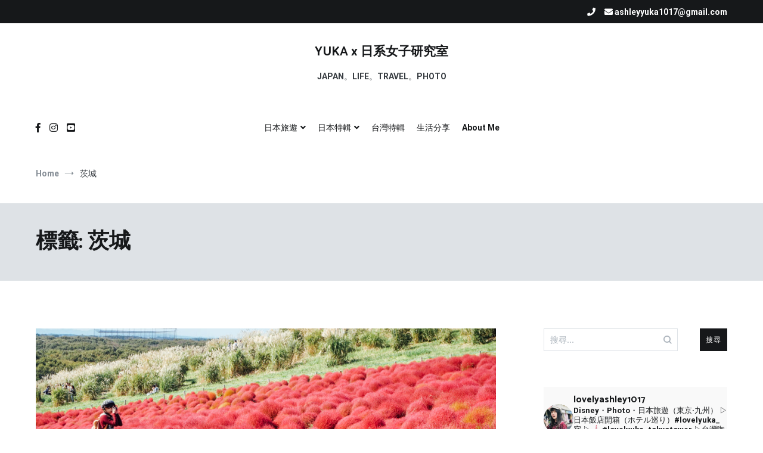

--- FILE ---
content_type: text/html; charset=UTF-8
request_url: https://yukablog.com/tag/%E8%8C%A8%E5%9F%8E/
body_size: 24409
content:
<!doctype html>
<html lang="zh-TW">
<head>
	<meta charset="UTF-8">
	<meta name="viewport" content="width=device-width, initial-scale=1.0, user-scalable=no">
	<link rel="profile" href="https://gmpg.org/xfn/11">

	<meta name='robots' content='index, follow, max-image-preview:large, max-snippet:-1, max-video-preview:-1' />

<!-- Google Tag Manager by PYS -->
    <script data-cfasync="false" data-pagespeed-no-defer>
	    window.dataLayerPYS = window.dataLayerPYS || [];
	</script>
<!-- End Google Tag Manager by PYS -->
	<!-- This site is optimized with the Yoast SEO plugin v22.6 - https://yoast.com/wordpress/plugins/seo/ -->
	<title>茨城 彙整 - YUKA x 日系女子研究室</title>
	<link rel="canonical" href="https://yukablog.com/tag/茨城/" />
	<meta property="og:locale" content="zh_TW" />
	<meta property="og:type" content="article" />
	<meta property="og:title" content="茨城 彙整 - YUKA x 日系女子研究室" />
	<meta property="og:url" content="https://yukablog.com/tag/茨城/" />
	<meta property="og:site_name" content="YUKA x 日系女子研究室" />
	<meta name="twitter:card" content="summary_large_image" />
	<script type="application/ld+json" class="yoast-schema-graph">{"@context":"https://schema.org","@graph":[{"@type":"CollectionPage","@id":"https://yukablog.com/tag/%e8%8c%a8%e5%9f%8e/","url":"https://yukablog.com/tag/%e8%8c%a8%e5%9f%8e/","name":"茨城 彙整 - YUKA x 日系女子研究室","isPartOf":{"@id":"https://yukablog.com/#website"},"primaryImageOfPage":{"@id":"https://yukablog.com/tag/%e8%8c%a8%e5%9f%8e/#primaryimage"},"image":{"@id":"https://yukablog.com/tag/%e8%8c%a8%e5%9f%8e/#primaryimage"},"thumbnailUrl":"https://yukablog.com/wp-content/uploads/2018/10/DSC09736.jpg","breadcrumb":{"@id":"https://yukablog.com/tag/%e8%8c%a8%e5%9f%8e/#breadcrumb"},"inLanguage":"zh-TW"},{"@type":"ImageObject","inLanguage":"zh-TW","@id":"https://yukablog.com/tag/%e8%8c%a8%e5%9f%8e/#primaryimage","url":"https://yukablog.com/wp-content/uploads/2018/10/DSC09736.jpg","contentUrl":"https://yukablog.com/wp-content/uploads/2018/10/DSC09736.jpg","width":1200,"height":799},{"@type":"BreadcrumbList","@id":"https://yukablog.com/tag/%e8%8c%a8%e5%9f%8e/#breadcrumb","itemListElement":[{"@type":"ListItem","position":1,"name":"首頁","item":"https://yukablog.com/"},{"@type":"ListItem","position":2,"name":"茨城"}]},{"@type":"WebSite","@id":"https://yukablog.com/#website","url":"https://yukablog.com/","name":"YUKA x 日系女子研究室","description":"JAPAN。LIFE。TRAVEL。PHOTO","potentialAction":[{"@type":"SearchAction","target":{"@type":"EntryPoint","urlTemplate":"https://yukablog.com/?s={search_term_string}"},"query-input":"required name=search_term_string"}],"inLanguage":"zh-TW"}]}</script>
	<!-- / Yoast SEO plugin. -->


<link href='https://fonts.gstatic.com' crossorigin rel='preconnect' />
<link rel="alternate" type="application/rss+xml" title="訂閱《YUKA x 日系女子研究室》&raquo; 資訊提供" href="https://yukablog.com/feed/" />
<link rel="alternate" type="application/rss+xml" title="訂閱《YUKA x 日系女子研究室》&raquo; 留言的資訊提供" href="https://yukablog.com/comments/feed/" />
<link rel="alternate" type="application/rss+xml" title="訂閱《YUKA x 日系女子研究室》&raquo; 標籤〈茨城〉的資訊提供" href="https://yukablog.com/tag/%e8%8c%a8%e5%9f%8e/feed/" />
<script type="text/javascript">
window._wpemojiSettings = {"baseUrl":"https:\/\/s.w.org\/images\/core\/emoji\/14.0.0\/72x72\/","ext":".png","svgUrl":"https:\/\/s.w.org\/images\/core\/emoji\/14.0.0\/svg\/","svgExt":".svg","source":{"concatemoji":"https:\/\/yukablog.com\/wp-includes\/js\/wp-emoji-release.min.js?ver=6.3.5"}};
/*! This file is auto-generated */
!function(i,n){var o,s,e;function c(e){try{var t={supportTests:e,timestamp:(new Date).valueOf()};sessionStorage.setItem(o,JSON.stringify(t))}catch(e){}}function p(e,t,n){e.clearRect(0,0,e.canvas.width,e.canvas.height),e.fillText(t,0,0);var t=new Uint32Array(e.getImageData(0,0,e.canvas.width,e.canvas.height).data),r=(e.clearRect(0,0,e.canvas.width,e.canvas.height),e.fillText(n,0,0),new Uint32Array(e.getImageData(0,0,e.canvas.width,e.canvas.height).data));return t.every(function(e,t){return e===r[t]})}function u(e,t,n){switch(t){case"flag":return n(e,"\ud83c\udff3\ufe0f\u200d\u26a7\ufe0f","\ud83c\udff3\ufe0f\u200b\u26a7\ufe0f")?!1:!n(e,"\ud83c\uddfa\ud83c\uddf3","\ud83c\uddfa\u200b\ud83c\uddf3")&&!n(e,"\ud83c\udff4\udb40\udc67\udb40\udc62\udb40\udc65\udb40\udc6e\udb40\udc67\udb40\udc7f","\ud83c\udff4\u200b\udb40\udc67\u200b\udb40\udc62\u200b\udb40\udc65\u200b\udb40\udc6e\u200b\udb40\udc67\u200b\udb40\udc7f");case"emoji":return!n(e,"\ud83e\udef1\ud83c\udffb\u200d\ud83e\udef2\ud83c\udfff","\ud83e\udef1\ud83c\udffb\u200b\ud83e\udef2\ud83c\udfff")}return!1}function f(e,t,n){var r="undefined"!=typeof WorkerGlobalScope&&self instanceof WorkerGlobalScope?new OffscreenCanvas(300,150):i.createElement("canvas"),a=r.getContext("2d",{willReadFrequently:!0}),o=(a.textBaseline="top",a.font="600 32px Arial",{});return e.forEach(function(e){o[e]=t(a,e,n)}),o}function t(e){var t=i.createElement("script");t.src=e,t.defer=!0,i.head.appendChild(t)}"undefined"!=typeof Promise&&(o="wpEmojiSettingsSupports",s=["flag","emoji"],n.supports={everything:!0,everythingExceptFlag:!0},e=new Promise(function(e){i.addEventListener("DOMContentLoaded",e,{once:!0})}),new Promise(function(t){var n=function(){try{var e=JSON.parse(sessionStorage.getItem(o));if("object"==typeof e&&"number"==typeof e.timestamp&&(new Date).valueOf()<e.timestamp+604800&&"object"==typeof e.supportTests)return e.supportTests}catch(e){}return null}();if(!n){if("undefined"!=typeof Worker&&"undefined"!=typeof OffscreenCanvas&&"undefined"!=typeof URL&&URL.createObjectURL&&"undefined"!=typeof Blob)try{var e="postMessage("+f.toString()+"("+[JSON.stringify(s),u.toString(),p.toString()].join(",")+"));",r=new Blob([e],{type:"text/javascript"}),a=new Worker(URL.createObjectURL(r),{name:"wpTestEmojiSupports"});return void(a.onmessage=function(e){c(n=e.data),a.terminate(),t(n)})}catch(e){}c(n=f(s,u,p))}t(n)}).then(function(e){for(var t in e)n.supports[t]=e[t],n.supports.everything=n.supports.everything&&n.supports[t],"flag"!==t&&(n.supports.everythingExceptFlag=n.supports.everythingExceptFlag&&n.supports[t]);n.supports.everythingExceptFlag=n.supports.everythingExceptFlag&&!n.supports.flag,n.DOMReady=!1,n.readyCallback=function(){n.DOMReady=!0}}).then(function(){return e}).then(function(){var e;n.supports.everything||(n.readyCallback(),(e=n.source||{}).concatemoji?t(e.concatemoji):e.wpemoji&&e.twemoji&&(t(e.twemoji),t(e.wpemoji)))}))}((window,document),window._wpemojiSettings);
</script>
<style type="text/css">
img.wp-smiley,
img.emoji {
	display: inline !important;
	border: none !important;
	box-shadow: none !important;
	height: 1em !important;
	width: 1em !important;
	margin: 0 0.07em !important;
	vertical-align: -0.1em !important;
	background: none !important;
	padding: 0 !important;
}
</style>
	<link rel='stylesheet' id='sbi_styles-css' href='https://yukablog.com/wp-content/plugins/instagram-feed/css/sbi-styles.min.css?ver=6.9.1' type='text/css' media='all' />
<link rel='stylesheet' id='wp-block-library-css' href='https://yukablog.com/wp-includes/css/dist/block-library/style.min.css?ver=6.3.5' type='text/css' media='all' />
<style id='wp-block-library-theme-inline-css' type='text/css'>
.wp-block-audio figcaption{color:#555;font-size:13px;text-align:center}.is-dark-theme .wp-block-audio figcaption{color:hsla(0,0%,100%,.65)}.wp-block-audio{margin:0 0 1em}.wp-block-code{border:1px solid #ccc;border-radius:4px;font-family:Menlo,Consolas,monaco,monospace;padding:.8em 1em}.wp-block-embed figcaption{color:#555;font-size:13px;text-align:center}.is-dark-theme .wp-block-embed figcaption{color:hsla(0,0%,100%,.65)}.wp-block-embed{margin:0 0 1em}.blocks-gallery-caption{color:#555;font-size:13px;text-align:center}.is-dark-theme .blocks-gallery-caption{color:hsla(0,0%,100%,.65)}.wp-block-image figcaption{color:#555;font-size:13px;text-align:center}.is-dark-theme .wp-block-image figcaption{color:hsla(0,0%,100%,.65)}.wp-block-image{margin:0 0 1em}.wp-block-pullquote{border-bottom:4px solid;border-top:4px solid;color:currentColor;margin-bottom:1.75em}.wp-block-pullquote cite,.wp-block-pullquote footer,.wp-block-pullquote__citation{color:currentColor;font-size:.8125em;font-style:normal;text-transform:uppercase}.wp-block-quote{border-left:.25em solid;margin:0 0 1.75em;padding-left:1em}.wp-block-quote cite,.wp-block-quote footer{color:currentColor;font-size:.8125em;font-style:normal;position:relative}.wp-block-quote.has-text-align-right{border-left:none;border-right:.25em solid;padding-left:0;padding-right:1em}.wp-block-quote.has-text-align-center{border:none;padding-left:0}.wp-block-quote.is-large,.wp-block-quote.is-style-large,.wp-block-quote.is-style-plain{border:none}.wp-block-search .wp-block-search__label{font-weight:700}.wp-block-search__button{border:1px solid #ccc;padding:.375em .625em}:where(.wp-block-group.has-background){padding:1.25em 2.375em}.wp-block-separator.has-css-opacity{opacity:.4}.wp-block-separator{border:none;border-bottom:2px solid;margin-left:auto;margin-right:auto}.wp-block-separator.has-alpha-channel-opacity{opacity:1}.wp-block-separator:not(.is-style-wide):not(.is-style-dots){width:100px}.wp-block-separator.has-background:not(.is-style-dots){border-bottom:none;height:1px}.wp-block-separator.has-background:not(.is-style-wide):not(.is-style-dots){height:2px}.wp-block-table{margin:0 0 1em}.wp-block-table td,.wp-block-table th{word-break:normal}.wp-block-table figcaption{color:#555;font-size:13px;text-align:center}.is-dark-theme .wp-block-table figcaption{color:hsla(0,0%,100%,.65)}.wp-block-video figcaption{color:#555;font-size:13px;text-align:center}.is-dark-theme .wp-block-video figcaption{color:hsla(0,0%,100%,.65)}.wp-block-video{margin:0 0 1em}.wp-block-template-part.has-background{margin-bottom:0;margin-top:0;padding:1.25em 2.375em}
</style>
<link rel='stylesheet' id='font-awesome-css' href='https://yukablog.com/wp-content/plugins/contact-widgets/assets/css/font-awesome.min.css?ver=4.7.0' type='text/css' media='all' />
<style id='classic-theme-styles-inline-css' type='text/css'>
/*! This file is auto-generated */
.wp-block-button__link{color:#fff;background-color:#32373c;border-radius:9999px;box-shadow:none;text-decoration:none;padding:calc(.667em + 2px) calc(1.333em + 2px);font-size:1.125em}.wp-block-file__button{background:#32373c;color:#fff;text-decoration:none}
</style>
<style id='global-styles-inline-css' type='text/css'>
body{--wp--preset--color--black: #000000;--wp--preset--color--cyan-bluish-gray: #abb8c3;--wp--preset--color--white: #ffffff;--wp--preset--color--pale-pink: #f78da7;--wp--preset--color--vivid-red: #cf2e2e;--wp--preset--color--luminous-vivid-orange: #ff6900;--wp--preset--color--luminous-vivid-amber: #fcb900;--wp--preset--color--light-green-cyan: #7bdcb5;--wp--preset--color--vivid-green-cyan: #00d084;--wp--preset--color--pale-cyan-blue: #8ed1fc;--wp--preset--color--vivid-cyan-blue: #0693e3;--wp--preset--color--vivid-purple: #9b51e0;--wp--preset--gradient--vivid-cyan-blue-to-vivid-purple: linear-gradient(135deg,rgba(6,147,227,1) 0%,rgb(155,81,224) 100%);--wp--preset--gradient--light-green-cyan-to-vivid-green-cyan: linear-gradient(135deg,rgb(122,220,180) 0%,rgb(0,208,130) 100%);--wp--preset--gradient--luminous-vivid-amber-to-luminous-vivid-orange: linear-gradient(135deg,rgba(252,185,0,1) 0%,rgba(255,105,0,1) 100%);--wp--preset--gradient--luminous-vivid-orange-to-vivid-red: linear-gradient(135deg,rgba(255,105,0,1) 0%,rgb(207,46,46) 100%);--wp--preset--gradient--very-light-gray-to-cyan-bluish-gray: linear-gradient(135deg,rgb(238,238,238) 0%,rgb(169,184,195) 100%);--wp--preset--gradient--cool-to-warm-spectrum: linear-gradient(135deg,rgb(74,234,220) 0%,rgb(151,120,209) 20%,rgb(207,42,186) 40%,rgb(238,44,130) 60%,rgb(251,105,98) 80%,rgb(254,248,76) 100%);--wp--preset--gradient--blush-light-purple: linear-gradient(135deg,rgb(255,206,236) 0%,rgb(152,150,240) 100%);--wp--preset--gradient--blush-bordeaux: linear-gradient(135deg,rgb(254,205,165) 0%,rgb(254,45,45) 50%,rgb(107,0,62) 100%);--wp--preset--gradient--luminous-dusk: linear-gradient(135deg,rgb(255,203,112) 0%,rgb(199,81,192) 50%,rgb(65,88,208) 100%);--wp--preset--gradient--pale-ocean: linear-gradient(135deg,rgb(255,245,203) 0%,rgb(182,227,212) 50%,rgb(51,167,181) 100%);--wp--preset--gradient--electric-grass: linear-gradient(135deg,rgb(202,248,128) 0%,rgb(113,206,126) 100%);--wp--preset--gradient--midnight: linear-gradient(135deg,rgb(2,3,129) 0%,rgb(40,116,252) 100%);--wp--preset--font-size--small: 13px;--wp--preset--font-size--medium: 20px;--wp--preset--font-size--large: 36px;--wp--preset--font-size--x-large: 42px;--wp--preset--spacing--20: 0.44rem;--wp--preset--spacing--30: 0.67rem;--wp--preset--spacing--40: 1rem;--wp--preset--spacing--50: 1.5rem;--wp--preset--spacing--60: 2.25rem;--wp--preset--spacing--70: 3.38rem;--wp--preset--spacing--80: 5.06rem;--wp--preset--shadow--natural: 6px 6px 9px rgba(0, 0, 0, 0.2);--wp--preset--shadow--deep: 12px 12px 50px rgba(0, 0, 0, 0.4);--wp--preset--shadow--sharp: 6px 6px 0px rgba(0, 0, 0, 0.2);--wp--preset--shadow--outlined: 6px 6px 0px -3px rgba(255, 255, 255, 1), 6px 6px rgba(0, 0, 0, 1);--wp--preset--shadow--crisp: 6px 6px 0px rgba(0, 0, 0, 1);}:where(.is-layout-flex){gap: 0.5em;}:where(.is-layout-grid){gap: 0.5em;}body .is-layout-flow > .alignleft{float: left;margin-inline-start: 0;margin-inline-end: 2em;}body .is-layout-flow > .alignright{float: right;margin-inline-start: 2em;margin-inline-end: 0;}body .is-layout-flow > .aligncenter{margin-left: auto !important;margin-right: auto !important;}body .is-layout-constrained > .alignleft{float: left;margin-inline-start: 0;margin-inline-end: 2em;}body .is-layout-constrained > .alignright{float: right;margin-inline-start: 2em;margin-inline-end: 0;}body .is-layout-constrained > .aligncenter{margin-left: auto !important;margin-right: auto !important;}body .is-layout-constrained > :where(:not(.alignleft):not(.alignright):not(.alignfull)){max-width: var(--wp--style--global--content-size);margin-left: auto !important;margin-right: auto !important;}body .is-layout-constrained > .alignwide{max-width: var(--wp--style--global--wide-size);}body .is-layout-flex{display: flex;}body .is-layout-flex{flex-wrap: wrap;align-items: center;}body .is-layout-flex > *{margin: 0;}body .is-layout-grid{display: grid;}body .is-layout-grid > *{margin: 0;}:where(.wp-block-columns.is-layout-flex){gap: 2em;}:where(.wp-block-columns.is-layout-grid){gap: 2em;}:where(.wp-block-post-template.is-layout-flex){gap: 1.25em;}:where(.wp-block-post-template.is-layout-grid){gap: 1.25em;}.has-black-color{color: var(--wp--preset--color--black) !important;}.has-cyan-bluish-gray-color{color: var(--wp--preset--color--cyan-bluish-gray) !important;}.has-white-color{color: var(--wp--preset--color--white) !important;}.has-pale-pink-color{color: var(--wp--preset--color--pale-pink) !important;}.has-vivid-red-color{color: var(--wp--preset--color--vivid-red) !important;}.has-luminous-vivid-orange-color{color: var(--wp--preset--color--luminous-vivid-orange) !important;}.has-luminous-vivid-amber-color{color: var(--wp--preset--color--luminous-vivid-amber) !important;}.has-light-green-cyan-color{color: var(--wp--preset--color--light-green-cyan) !important;}.has-vivid-green-cyan-color{color: var(--wp--preset--color--vivid-green-cyan) !important;}.has-pale-cyan-blue-color{color: var(--wp--preset--color--pale-cyan-blue) !important;}.has-vivid-cyan-blue-color{color: var(--wp--preset--color--vivid-cyan-blue) !important;}.has-vivid-purple-color{color: var(--wp--preset--color--vivid-purple) !important;}.has-black-background-color{background-color: var(--wp--preset--color--black) !important;}.has-cyan-bluish-gray-background-color{background-color: var(--wp--preset--color--cyan-bluish-gray) !important;}.has-white-background-color{background-color: var(--wp--preset--color--white) !important;}.has-pale-pink-background-color{background-color: var(--wp--preset--color--pale-pink) !important;}.has-vivid-red-background-color{background-color: var(--wp--preset--color--vivid-red) !important;}.has-luminous-vivid-orange-background-color{background-color: var(--wp--preset--color--luminous-vivid-orange) !important;}.has-luminous-vivid-amber-background-color{background-color: var(--wp--preset--color--luminous-vivid-amber) !important;}.has-light-green-cyan-background-color{background-color: var(--wp--preset--color--light-green-cyan) !important;}.has-vivid-green-cyan-background-color{background-color: var(--wp--preset--color--vivid-green-cyan) !important;}.has-pale-cyan-blue-background-color{background-color: var(--wp--preset--color--pale-cyan-blue) !important;}.has-vivid-cyan-blue-background-color{background-color: var(--wp--preset--color--vivid-cyan-blue) !important;}.has-vivid-purple-background-color{background-color: var(--wp--preset--color--vivid-purple) !important;}.has-black-border-color{border-color: var(--wp--preset--color--black) !important;}.has-cyan-bluish-gray-border-color{border-color: var(--wp--preset--color--cyan-bluish-gray) !important;}.has-white-border-color{border-color: var(--wp--preset--color--white) !important;}.has-pale-pink-border-color{border-color: var(--wp--preset--color--pale-pink) !important;}.has-vivid-red-border-color{border-color: var(--wp--preset--color--vivid-red) !important;}.has-luminous-vivid-orange-border-color{border-color: var(--wp--preset--color--luminous-vivid-orange) !important;}.has-luminous-vivid-amber-border-color{border-color: var(--wp--preset--color--luminous-vivid-amber) !important;}.has-light-green-cyan-border-color{border-color: var(--wp--preset--color--light-green-cyan) !important;}.has-vivid-green-cyan-border-color{border-color: var(--wp--preset--color--vivid-green-cyan) !important;}.has-pale-cyan-blue-border-color{border-color: var(--wp--preset--color--pale-cyan-blue) !important;}.has-vivid-cyan-blue-border-color{border-color: var(--wp--preset--color--vivid-cyan-blue) !important;}.has-vivid-purple-border-color{border-color: var(--wp--preset--color--vivid-purple) !important;}.has-vivid-cyan-blue-to-vivid-purple-gradient-background{background: var(--wp--preset--gradient--vivid-cyan-blue-to-vivid-purple) !important;}.has-light-green-cyan-to-vivid-green-cyan-gradient-background{background: var(--wp--preset--gradient--light-green-cyan-to-vivid-green-cyan) !important;}.has-luminous-vivid-amber-to-luminous-vivid-orange-gradient-background{background: var(--wp--preset--gradient--luminous-vivid-amber-to-luminous-vivid-orange) !important;}.has-luminous-vivid-orange-to-vivid-red-gradient-background{background: var(--wp--preset--gradient--luminous-vivid-orange-to-vivid-red) !important;}.has-very-light-gray-to-cyan-bluish-gray-gradient-background{background: var(--wp--preset--gradient--very-light-gray-to-cyan-bluish-gray) !important;}.has-cool-to-warm-spectrum-gradient-background{background: var(--wp--preset--gradient--cool-to-warm-spectrum) !important;}.has-blush-light-purple-gradient-background{background: var(--wp--preset--gradient--blush-light-purple) !important;}.has-blush-bordeaux-gradient-background{background: var(--wp--preset--gradient--blush-bordeaux) !important;}.has-luminous-dusk-gradient-background{background: var(--wp--preset--gradient--luminous-dusk) !important;}.has-pale-ocean-gradient-background{background: var(--wp--preset--gradient--pale-ocean) !important;}.has-electric-grass-gradient-background{background: var(--wp--preset--gradient--electric-grass) !important;}.has-midnight-gradient-background{background: var(--wp--preset--gradient--midnight) !important;}.has-small-font-size{font-size: var(--wp--preset--font-size--small) !important;}.has-medium-font-size{font-size: var(--wp--preset--font-size--medium) !important;}.has-large-font-size{font-size: var(--wp--preset--font-size--large) !important;}.has-x-large-font-size{font-size: var(--wp--preset--font-size--x-large) !important;}
.wp-block-navigation a:where(:not(.wp-element-button)){color: inherit;}
:where(.wp-block-post-template.is-layout-flex){gap: 1.25em;}:where(.wp-block-post-template.is-layout-grid){gap: 1.25em;}
:where(.wp-block-columns.is-layout-flex){gap: 2em;}:where(.wp-block-columns.is-layout-grid){gap: 2em;}
.wp-block-pullquote{font-size: 1.5em;line-height: 1.6;}
</style>
<link rel='stylesheet' id='cenote-style-css' href='https://yukablog.com/wp-content/themes/cenote/style.css?ver=6.3.5' type='text/css' media='all' />
<style id='cenote-style-inline-css' type='text/css'>
.cenote-header-media {
			background-image: url( "https://yukablog.com/wp-content/uploads/2018/09/batch____DSC09194.jpg" );
		}
</style>
<link rel='stylesheet' id='themegrill-icons-css' href='https://yukablog.com/wp-content/themes/cenote/assets/css/themegrill-icons.min.css?ver=1.0' type='text/css' media='all' />
<link rel='stylesheet' id='fontawesome-css' href='https://yukablog.com/wp-content/themes/cenote/assets/css/all.min.css?ver=6.3.5' type='text/css' media='all' />
<link rel='stylesheet' id='swiper-css' href='https://yukablog.com/wp-content/themes/cenote/assets/css/swiper.min.css?ver=6.3.5' type='text/css' media='all' />
<link rel="https://api.w.org/" href="https://yukablog.com/wp-json/" /><link rel="alternate" type="application/json" href="https://yukablog.com/wp-json/wp/v2/tags/40" /><link rel="EditURI" type="application/rsd+xml" title="RSD" href="https://yukablog.com/xmlrpc.php?rsd" />
<meta name="generator" content="WordPress 6.3.5" />
<!-- 這個網址並未提供 amphtml 版本內容。 --><style id="kirki-inline-styles">.cenote-breadcrumb li a:hover,.cenote-header-media.cenote-header-media--right .cenote-header-media__button:hover,.cenote-header-sticky .cenote-reading-bar .cenote-reading-bar__share .cenote-reading-share-item a:hover,.cenote-header-sticky .main-navigation li ul li > a:hover,.cenote-header-sticky .main-navigation li ul li.focus > a,.comments-area .comment-list .comment-meta .comment-metadata a:hover,.entry-content .page-links a:hover,.entry-content a,.entry-content table a:hover,.entry-footer .tags-links a:hover,.entry-meta a,.main-navigation.tg-site-menu--offcanvas li.current-menu-ancestor > a,.main-navigation.tg-site-menu--offcanvas li.current-menu-item > a,.main-navigation.tg-site-menu--offcanvas li.current_page_ancestor > a,.main-navigation.tg-site-menu--offcanvas li.current_page_item > a,.main-navigation.tg-site-menu--offcanvas li:hover > a,.pagination .page-numbers:hover,.post-template-cover .entry-thumbnail--template .entry-info .entry-meta a:hover,.single .hentry .entry-meta a:hover,.tg-header-top .tg-social-menu li:hover a,.tg-header-top ul:not(.tg-social-menu) li a:hover,.tg-site-footer.tg-site-footer--default .tg-footer-bottom .site-info a:hover,.tg-site-footer.tg-site-footer--default .tg-footer-widget-area .widget .tagcloud a:hover,.tg-site-footer.tg-site-footer--default .tg-footer-widget-area .widget ul li a:hover,.tg-site-footer.tg-site-footer--light-dark .tg-footer-bottom .site-info a:hover,.tg-site-footer.tg-site-footer--light-dark-center .tg-footer-bottom .site-info a:hover,.tg-site-menu--default li.focus > a,.tg-slider.tg-post-slider .tg-container .cat-links a:hover,.tg-slider.tg-post-slider .tg-container .entry-title a:hover,.tg-slider.tg-post-slider .tg-container .posted-on a:hover,.tg-top-cat .cat-links a,.widget_tag_cloud .tagcloud a:hover,a:active,a:focus,a:hover{color:#de7b85;}.button:hover,.entry-footer .cat-links a,.entry-meta .posted-on:before,.main-navigation.tg-site-menu--offcanvas li.current-menu-ancestor > a:before,.main-navigation.tg-site-menu--offcanvas li.current-menu-item > a:before,.main-navigation.tg-site-menu--offcanvas li.current_page_ancestor > a:before,.main-navigation.tg-site-menu--offcanvas li.current_page_item > a:before,.main-navigation.tg-site-menu--offcanvas li:hover > a:before,.post-format-media--gallery .swiper-button-next,.post-format-media--gallery .swiper-button-prev,.post-template-cover .entry-thumbnail--template .entry-info .tg-top-cat .cat-links a:hover,.tg-readmore-link:hover:before,.tg-slider .swiper-button-next,.tg-slider .swiper-button-prev,.widget .widget-title:after,button:hover,input[type="button"]:hover,input[type="reset"]:hover,input[type="submit"]:hover{background-color:#de7b85;}.entry-footer .tags-links a:hover,.tg-site-footer.tg-site-footer--default .tg-footer-widget-area .widget .tagcloud a:hover,.widget_tag_cloud .tagcloud a:hover{border-color:#de7b85;}body{font-family:Roboto;font-weight:400;}h1, h2, h3, h4, h5, h6{font-family:Catamaran;font-weight:700;}/* cyrillic-ext */
@font-face {
  font-family: 'Roboto';
  font-style: normal;
  font-weight: 400;
  font-stretch: normal;
  font-display: swap;
  src: url(https://yukablog.com/wp-content/fonts/roboto/font) format('woff');
  unicode-range: U+0460-052F, U+1C80-1C8A, U+20B4, U+2DE0-2DFF, U+A640-A69F, U+FE2E-FE2F;
}
/* cyrillic */
@font-face {
  font-family: 'Roboto';
  font-style: normal;
  font-weight: 400;
  font-stretch: normal;
  font-display: swap;
  src: url(https://yukablog.com/wp-content/fonts/roboto/font) format('woff');
  unicode-range: U+0301, U+0400-045F, U+0490-0491, U+04B0-04B1, U+2116;
}
/* greek-ext */
@font-face {
  font-family: 'Roboto';
  font-style: normal;
  font-weight: 400;
  font-stretch: normal;
  font-display: swap;
  src: url(https://yukablog.com/wp-content/fonts/roboto/font) format('woff');
  unicode-range: U+1F00-1FFF;
}
/* greek */
@font-face {
  font-family: 'Roboto';
  font-style: normal;
  font-weight: 400;
  font-stretch: normal;
  font-display: swap;
  src: url(https://yukablog.com/wp-content/fonts/roboto/font) format('woff');
  unicode-range: U+0370-0377, U+037A-037F, U+0384-038A, U+038C, U+038E-03A1, U+03A3-03FF;
}
/* math */
@font-face {
  font-family: 'Roboto';
  font-style: normal;
  font-weight: 400;
  font-stretch: normal;
  font-display: swap;
  src: url(https://yukablog.com/wp-content/fonts/roboto/font) format('woff');
  unicode-range: U+0302-0303, U+0305, U+0307-0308, U+0310, U+0312, U+0315, U+031A, U+0326-0327, U+032C, U+032F-0330, U+0332-0333, U+0338, U+033A, U+0346, U+034D, U+0391-03A1, U+03A3-03A9, U+03B1-03C9, U+03D1, U+03D5-03D6, U+03F0-03F1, U+03F4-03F5, U+2016-2017, U+2034-2038, U+203C, U+2040, U+2043, U+2047, U+2050, U+2057, U+205F, U+2070-2071, U+2074-208E, U+2090-209C, U+20D0-20DC, U+20E1, U+20E5-20EF, U+2100-2112, U+2114-2115, U+2117-2121, U+2123-214F, U+2190, U+2192, U+2194-21AE, U+21B0-21E5, U+21F1-21F2, U+21F4-2211, U+2213-2214, U+2216-22FF, U+2308-230B, U+2310, U+2319, U+231C-2321, U+2336-237A, U+237C, U+2395, U+239B-23B7, U+23D0, U+23DC-23E1, U+2474-2475, U+25AF, U+25B3, U+25B7, U+25BD, U+25C1, U+25CA, U+25CC, U+25FB, U+266D-266F, U+27C0-27FF, U+2900-2AFF, U+2B0E-2B11, U+2B30-2B4C, U+2BFE, U+3030, U+FF5B, U+FF5D, U+1D400-1D7FF, U+1EE00-1EEFF;
}
/* symbols */
@font-face {
  font-family: 'Roboto';
  font-style: normal;
  font-weight: 400;
  font-stretch: normal;
  font-display: swap;
  src: url(https://yukablog.com/wp-content/fonts/roboto/font) format('woff');
  unicode-range: U+0001-000C, U+000E-001F, U+007F-009F, U+20DD-20E0, U+20E2-20E4, U+2150-218F, U+2190, U+2192, U+2194-2199, U+21AF, U+21E6-21F0, U+21F3, U+2218-2219, U+2299, U+22C4-22C6, U+2300-243F, U+2440-244A, U+2460-24FF, U+25A0-27BF, U+2800-28FF, U+2921-2922, U+2981, U+29BF, U+29EB, U+2B00-2BFF, U+4DC0-4DFF, U+FFF9-FFFB, U+10140-1018E, U+10190-1019C, U+101A0, U+101D0-101FD, U+102E0-102FB, U+10E60-10E7E, U+1D2C0-1D2D3, U+1D2E0-1D37F, U+1F000-1F0FF, U+1F100-1F1AD, U+1F1E6-1F1FF, U+1F30D-1F30F, U+1F315, U+1F31C, U+1F31E, U+1F320-1F32C, U+1F336, U+1F378, U+1F37D, U+1F382, U+1F393-1F39F, U+1F3A7-1F3A8, U+1F3AC-1F3AF, U+1F3C2, U+1F3C4-1F3C6, U+1F3CA-1F3CE, U+1F3D4-1F3E0, U+1F3ED, U+1F3F1-1F3F3, U+1F3F5-1F3F7, U+1F408, U+1F415, U+1F41F, U+1F426, U+1F43F, U+1F441-1F442, U+1F444, U+1F446-1F449, U+1F44C-1F44E, U+1F453, U+1F46A, U+1F47D, U+1F4A3, U+1F4B0, U+1F4B3, U+1F4B9, U+1F4BB, U+1F4BF, U+1F4C8-1F4CB, U+1F4D6, U+1F4DA, U+1F4DF, U+1F4E3-1F4E6, U+1F4EA-1F4ED, U+1F4F7, U+1F4F9-1F4FB, U+1F4FD-1F4FE, U+1F503, U+1F507-1F50B, U+1F50D, U+1F512-1F513, U+1F53E-1F54A, U+1F54F-1F5FA, U+1F610, U+1F650-1F67F, U+1F687, U+1F68D, U+1F691, U+1F694, U+1F698, U+1F6AD, U+1F6B2, U+1F6B9-1F6BA, U+1F6BC, U+1F6C6-1F6CF, U+1F6D3-1F6D7, U+1F6E0-1F6EA, U+1F6F0-1F6F3, U+1F6F7-1F6FC, U+1F700-1F7FF, U+1F800-1F80B, U+1F810-1F847, U+1F850-1F859, U+1F860-1F887, U+1F890-1F8AD, U+1F8B0-1F8BB, U+1F8C0-1F8C1, U+1F900-1F90B, U+1F93B, U+1F946, U+1F984, U+1F996, U+1F9E9, U+1FA00-1FA6F, U+1FA70-1FA7C, U+1FA80-1FA89, U+1FA8F-1FAC6, U+1FACE-1FADC, U+1FADF-1FAE9, U+1FAF0-1FAF8, U+1FB00-1FBFF;
}
/* vietnamese */
@font-face {
  font-family: 'Roboto';
  font-style: normal;
  font-weight: 400;
  font-stretch: normal;
  font-display: swap;
  src: url(https://yukablog.com/wp-content/fonts/roboto/font) format('woff');
  unicode-range: U+0102-0103, U+0110-0111, U+0128-0129, U+0168-0169, U+01A0-01A1, U+01AF-01B0, U+0300-0301, U+0303-0304, U+0308-0309, U+0323, U+0329, U+1EA0-1EF9, U+20AB;
}
/* latin-ext */
@font-face {
  font-family: 'Roboto';
  font-style: normal;
  font-weight: 400;
  font-stretch: normal;
  font-display: swap;
  src: url(https://yukablog.com/wp-content/fonts/roboto/font) format('woff');
  unicode-range: U+0100-02BA, U+02BD-02C5, U+02C7-02CC, U+02CE-02D7, U+02DD-02FF, U+0304, U+0308, U+0329, U+1D00-1DBF, U+1E00-1E9F, U+1EF2-1EFF, U+2020, U+20A0-20AB, U+20AD-20C0, U+2113, U+2C60-2C7F, U+A720-A7FF;
}
/* latin */
@font-face {
  font-family: 'Roboto';
  font-style: normal;
  font-weight: 400;
  font-stretch: normal;
  font-display: swap;
  src: url(https://yukablog.com/wp-content/fonts/roboto/font) format('woff');
  unicode-range: U+0000-00FF, U+0131, U+0152-0153, U+02BB-02BC, U+02C6, U+02DA, U+02DC, U+0304, U+0308, U+0329, U+2000-206F, U+20AC, U+2122, U+2191, U+2193, U+2212, U+2215, U+FEFF, U+FFFD;
}
/* cyrillic-ext */
@font-face {
  font-family: 'Roboto';
  font-style: normal;
  font-weight: 700;
  font-stretch: normal;
  font-display: swap;
  src: url(https://yukablog.com/wp-content/fonts/roboto/font) format('woff');
  unicode-range: U+0460-052F, U+1C80-1C8A, U+20B4, U+2DE0-2DFF, U+A640-A69F, U+FE2E-FE2F;
}
/* cyrillic */
@font-face {
  font-family: 'Roboto';
  font-style: normal;
  font-weight: 700;
  font-stretch: normal;
  font-display: swap;
  src: url(https://yukablog.com/wp-content/fonts/roboto/font) format('woff');
  unicode-range: U+0301, U+0400-045F, U+0490-0491, U+04B0-04B1, U+2116;
}
/* greek-ext */
@font-face {
  font-family: 'Roboto';
  font-style: normal;
  font-weight: 700;
  font-stretch: normal;
  font-display: swap;
  src: url(https://yukablog.com/wp-content/fonts/roboto/font) format('woff');
  unicode-range: U+1F00-1FFF;
}
/* greek */
@font-face {
  font-family: 'Roboto';
  font-style: normal;
  font-weight: 700;
  font-stretch: normal;
  font-display: swap;
  src: url(https://yukablog.com/wp-content/fonts/roboto/font) format('woff');
  unicode-range: U+0370-0377, U+037A-037F, U+0384-038A, U+038C, U+038E-03A1, U+03A3-03FF;
}
/* math */
@font-face {
  font-family: 'Roboto';
  font-style: normal;
  font-weight: 700;
  font-stretch: normal;
  font-display: swap;
  src: url(https://yukablog.com/wp-content/fonts/roboto/font) format('woff');
  unicode-range: U+0302-0303, U+0305, U+0307-0308, U+0310, U+0312, U+0315, U+031A, U+0326-0327, U+032C, U+032F-0330, U+0332-0333, U+0338, U+033A, U+0346, U+034D, U+0391-03A1, U+03A3-03A9, U+03B1-03C9, U+03D1, U+03D5-03D6, U+03F0-03F1, U+03F4-03F5, U+2016-2017, U+2034-2038, U+203C, U+2040, U+2043, U+2047, U+2050, U+2057, U+205F, U+2070-2071, U+2074-208E, U+2090-209C, U+20D0-20DC, U+20E1, U+20E5-20EF, U+2100-2112, U+2114-2115, U+2117-2121, U+2123-214F, U+2190, U+2192, U+2194-21AE, U+21B0-21E5, U+21F1-21F2, U+21F4-2211, U+2213-2214, U+2216-22FF, U+2308-230B, U+2310, U+2319, U+231C-2321, U+2336-237A, U+237C, U+2395, U+239B-23B7, U+23D0, U+23DC-23E1, U+2474-2475, U+25AF, U+25B3, U+25B7, U+25BD, U+25C1, U+25CA, U+25CC, U+25FB, U+266D-266F, U+27C0-27FF, U+2900-2AFF, U+2B0E-2B11, U+2B30-2B4C, U+2BFE, U+3030, U+FF5B, U+FF5D, U+1D400-1D7FF, U+1EE00-1EEFF;
}
/* symbols */
@font-face {
  font-family: 'Roboto';
  font-style: normal;
  font-weight: 700;
  font-stretch: normal;
  font-display: swap;
  src: url(https://yukablog.com/wp-content/fonts/roboto/font) format('woff');
  unicode-range: U+0001-000C, U+000E-001F, U+007F-009F, U+20DD-20E0, U+20E2-20E4, U+2150-218F, U+2190, U+2192, U+2194-2199, U+21AF, U+21E6-21F0, U+21F3, U+2218-2219, U+2299, U+22C4-22C6, U+2300-243F, U+2440-244A, U+2460-24FF, U+25A0-27BF, U+2800-28FF, U+2921-2922, U+2981, U+29BF, U+29EB, U+2B00-2BFF, U+4DC0-4DFF, U+FFF9-FFFB, U+10140-1018E, U+10190-1019C, U+101A0, U+101D0-101FD, U+102E0-102FB, U+10E60-10E7E, U+1D2C0-1D2D3, U+1D2E0-1D37F, U+1F000-1F0FF, U+1F100-1F1AD, U+1F1E6-1F1FF, U+1F30D-1F30F, U+1F315, U+1F31C, U+1F31E, U+1F320-1F32C, U+1F336, U+1F378, U+1F37D, U+1F382, U+1F393-1F39F, U+1F3A7-1F3A8, U+1F3AC-1F3AF, U+1F3C2, U+1F3C4-1F3C6, U+1F3CA-1F3CE, U+1F3D4-1F3E0, U+1F3ED, U+1F3F1-1F3F3, U+1F3F5-1F3F7, U+1F408, U+1F415, U+1F41F, U+1F426, U+1F43F, U+1F441-1F442, U+1F444, U+1F446-1F449, U+1F44C-1F44E, U+1F453, U+1F46A, U+1F47D, U+1F4A3, U+1F4B0, U+1F4B3, U+1F4B9, U+1F4BB, U+1F4BF, U+1F4C8-1F4CB, U+1F4D6, U+1F4DA, U+1F4DF, U+1F4E3-1F4E6, U+1F4EA-1F4ED, U+1F4F7, U+1F4F9-1F4FB, U+1F4FD-1F4FE, U+1F503, U+1F507-1F50B, U+1F50D, U+1F512-1F513, U+1F53E-1F54A, U+1F54F-1F5FA, U+1F610, U+1F650-1F67F, U+1F687, U+1F68D, U+1F691, U+1F694, U+1F698, U+1F6AD, U+1F6B2, U+1F6B9-1F6BA, U+1F6BC, U+1F6C6-1F6CF, U+1F6D3-1F6D7, U+1F6E0-1F6EA, U+1F6F0-1F6F3, U+1F6F7-1F6FC, U+1F700-1F7FF, U+1F800-1F80B, U+1F810-1F847, U+1F850-1F859, U+1F860-1F887, U+1F890-1F8AD, U+1F8B0-1F8BB, U+1F8C0-1F8C1, U+1F900-1F90B, U+1F93B, U+1F946, U+1F984, U+1F996, U+1F9E9, U+1FA00-1FA6F, U+1FA70-1FA7C, U+1FA80-1FA89, U+1FA8F-1FAC6, U+1FACE-1FADC, U+1FADF-1FAE9, U+1FAF0-1FAF8, U+1FB00-1FBFF;
}
/* vietnamese */
@font-face {
  font-family: 'Roboto';
  font-style: normal;
  font-weight: 700;
  font-stretch: normal;
  font-display: swap;
  src: url(https://yukablog.com/wp-content/fonts/roboto/font) format('woff');
  unicode-range: U+0102-0103, U+0110-0111, U+0128-0129, U+0168-0169, U+01A0-01A1, U+01AF-01B0, U+0300-0301, U+0303-0304, U+0308-0309, U+0323, U+0329, U+1EA0-1EF9, U+20AB;
}
/* latin-ext */
@font-face {
  font-family: 'Roboto';
  font-style: normal;
  font-weight: 700;
  font-stretch: normal;
  font-display: swap;
  src: url(https://yukablog.com/wp-content/fonts/roboto/font) format('woff');
  unicode-range: U+0100-02BA, U+02BD-02C5, U+02C7-02CC, U+02CE-02D7, U+02DD-02FF, U+0304, U+0308, U+0329, U+1D00-1DBF, U+1E00-1E9F, U+1EF2-1EFF, U+2020, U+20A0-20AB, U+20AD-20C0, U+2113, U+2C60-2C7F, U+A720-A7FF;
}
/* latin */
@font-face {
  font-family: 'Roboto';
  font-style: normal;
  font-weight: 700;
  font-stretch: normal;
  font-display: swap;
  src: url(https://yukablog.com/wp-content/fonts/roboto/font) format('woff');
  unicode-range: U+0000-00FF, U+0131, U+0152-0153, U+02BB-02BC, U+02C6, U+02DA, U+02DC, U+0304, U+0308, U+0329, U+2000-206F, U+20AC, U+2122, U+2191, U+2193, U+2212, U+2215, U+FEFF, U+FFFD;
}/* tamil */
@font-face {
  font-family: 'Catamaran';
  font-style: normal;
  font-weight: 700;
  font-display: swap;
  src: url(https://yukablog.com/wp-content/fonts/catamaran/font) format('woff');
  unicode-range: U+0964-0965, U+0B82-0BFA, U+200C-200D, U+20B9, U+25CC;
}
/* latin-ext */
@font-face {
  font-family: 'Catamaran';
  font-style: normal;
  font-weight: 700;
  font-display: swap;
  src: url(https://yukablog.com/wp-content/fonts/catamaran/font) format('woff');
  unicode-range: U+0100-02BA, U+02BD-02C5, U+02C7-02CC, U+02CE-02D7, U+02DD-02FF, U+0304, U+0308, U+0329, U+1D00-1DBF, U+1E00-1E9F, U+1EF2-1EFF, U+2020, U+20A0-20AB, U+20AD-20C0, U+2113, U+2C60-2C7F, U+A720-A7FF;
}
/* latin */
@font-face {
  font-family: 'Catamaran';
  font-style: normal;
  font-weight: 700;
  font-display: swap;
  src: url(https://yukablog.com/wp-content/fonts/catamaran/font) format('woff');
  unicode-range: U+0000-00FF, U+0131, U+0152-0153, U+02BB-02BC, U+02C6, U+02DA, U+02DC, U+0304, U+0308, U+0329, U+2000-206F, U+20AC, U+2122, U+2191, U+2193, U+2212, U+2215, U+FEFF, U+FFFD;
}</style></head>

<body data-rsssl=1 class="archive tag tag-40 wp-embed-responsive layout-site--wide hfeed tg-archive-style--big-block layout--right-sidebar tg-archive-col--2">


<div id="page" class="site">
	<a class="skip-link screen-reader-text" href="#content">Skip to content</a>

	<header id="masthead" class="site-header tg-site-header tg-site-header--default">
					<div class="tg-header-top">
				<div class="tg-container tg-flex-container tg-flex-space-between tg-flex-item-centered">
					<nav class="tg-header-navigation">
	</nav><!-- /.tg-header-navigation -->
<ul class="tg-contact-info">
	<li class="tg-contact-info__phone">
		<a href="tel:">
			<i class="fa fa-phone"></i>
			<span>			</span>
		</a>
	</li>
	<li class="tg-contact-info__email">
		<a href="/cdn-cgi/l/email-protection#e382908b8f869a9a968882d2d3d2d4a3848e828a8fcd808c8e">
			<i class="fa fa-envelope"></i>
			<span><span class="__cf_email__" data-cfemail="88e9fbe0e4edf1f1fde3e9b9b8b9bfc8efe5e9e1e4a6ebe7e5">[email&#160;protected]</span></span>
		</a>
	</li>
</ul>
<!-- /.tg-contact-info -->
				</div>
			</div><!-- .tg-header-top -->
		
		<div class="tg-header-bottom">
			<div class="header-bottom-top">
	<div class="tg-container tg-flex-container tg-flex-space-between tg-flex-item-centered">
		
<div class="site-branding">
			<p class="site-title"><a href="https://yukablog.com/" rel="home">YUKA x 日系女子研究室</a></p>
			<p class="site-description">JAPAN。LIFE。TRAVEL。PHOTO</p>
	</div><!-- .site-branding -->
	</div><!-- /.tg-container -->
</div>
<!-- /.header-bottom-top -->

<div class="header-bottom-bottom">
	<div class="tg-container tg-flex-container tg-flex-space-between tg-flex-item-centered">
		
<nav class="tg-social-menu-navigation">
	
		<ul class="tg-social-menu">
			
					<li class="social-link">
						<a href="https://www.facebook.com/lovelyashley1017/">
							<i class="tg-icon-facebook"></i>
						</a>
					</li>

				
					<li class="social-link">
						<a href="https://www.instagram.com/lovelyashley1017/">
							<i class="tg-icon-instagram"></i>
						</a>
					</li>

				
					<li class="social-link">
						<a href="https://www.youtube.com/channel/UCRwER8P-PQnUPn4IIpoA3eQ/featured">
							<i class="tg-icon-youtube"></i>
						</a>
					</li>

						</ul>

	</nav><!-- /.tg-social-menu -->
<nav id="site-navigation" class="main-navigation tg-site-menu--default">
	<div class="menu-primary-menu-container"><ul id="primary-menu" class="nav-menu"><li id="menu-item-429" class="menu-item menu-item-type-taxonomy menu-item-object-category menu-item-has-children menu-item-429"><a href="https://yukablog.com/category/japan-travel/">日本旅遊</a>
<ul class="sub-menu">
	<li id="menu-item-2120" class="menu-item menu-item-type-post_type menu-item-object-page menu-item-2120"><a href="https://yukablog.com/kyushu-guide/">九州自由行</a></li>
	<li id="menu-item-377" class="menu-item menu-item-type-taxonomy menu-item-object-category menu-item-377"><a href="https://yukablog.com/category/japan-travel/kyushu/">九州地區</a></li>
	<li id="menu-item-385" class="menu-item menu-item-type-taxonomy menu-item-object-category menu-item-385"><a href="https://yukablog.com/category/japan-travel/%e9%97%9c%e6%9d%b1%e5%9c%b0%e5%8d%80/">關東地區</a></li>
	<li id="menu-item-382" class="menu-item menu-item-type-taxonomy menu-item-object-category menu-item-382"><a href="https://yukablog.com/category/japan-travel/%e6%9d%b1%e5%8c%97%e5%9c%b0%e5%8d%80/">東北地區</a></li>
	<li id="menu-item-376" class="menu-item menu-item-type-taxonomy menu-item-object-category menu-item-376"><a href="https://yukablog.com/category/japan-travel/%e4%b8%ad%e9%83%a8%e5%9c%b0%e5%8d%80/">中部地區</a></li>
	<li id="menu-item-386" class="menu-item menu-item-type-taxonomy menu-item-object-category menu-item-386"><a href="https://yukablog.com/category/japan-travel/kansai/">關西地區</a></li>
	<li id="menu-item-375" class="menu-item menu-item-type-taxonomy menu-item-object-category menu-item-375"><a href="https://yukablog.com/category/japan-travel/%e5%b1%b1%e9%99%b0%e5%b1%b1%e9%99%bd%e5%9c%b0%e5%8d%80/">山陰山陽地區</a></li>
	<li id="menu-item-380" class="menu-item menu-item-type-taxonomy menu-item-object-category menu-item-380"><a href="https://yukablog.com/category/japan-travel/%e5%9b%9b%e5%9c%8b%e5%9c%b0%e5%8d%80/">四國地區</a></li>
	<li id="menu-item-383" class="menu-item menu-item-type-taxonomy menu-item-object-category menu-item-383"><a href="https://yukablog.com/category/japan-travel/%e6%b2%96%e7%b9%a9%e5%9c%b0%e5%8d%80/">沖繩地區</a></li>
	<li id="menu-item-379" class="menu-item menu-item-type-taxonomy menu-item-object-category menu-item-379"><a href="https://yukablog.com/category/japan-travel/%e5%8c%97%e6%b5%b7%e9%81%93%e5%9c%b0%e5%8d%80/">北海道地區</a></li>
</ul>
</li>
<li id="menu-item-430" class="menu-item menu-item-type-taxonomy menu-item-object-category menu-item-has-children menu-item-430"><a href="https://yukablog.com/category/japan-theme/">日本特輯</a>
<ul class="sub-menu">
	<li id="menu-item-378" class="menu-item menu-item-type-taxonomy menu-item-object-category menu-item-378"><a href="https://yukablog.com/category/exchange-student-life/">交換留學日記</a></li>
	<li id="menu-item-432" class="menu-item menu-item-type-taxonomy menu-item-object-category menu-item-432"><a href="https://yukablog.com/category/japan-theme/%e6%97%a5%e6%9c%ac%e4%bd%8f%e5%ae%bf-%e6%97%85%e9%a4%a8%e3%80%81guest-house/">日本住宿-旅館、Guest House</a></li>
	<li id="menu-item-384" class="menu-item menu-item-type-taxonomy menu-item-object-category menu-item-384"><a href="https://yukablog.com/category/japan-theme/cafe/">甜點咖啡巡禮</a></li>
	<li id="menu-item-1293" class="menu-item menu-item-type-taxonomy menu-item-object-category menu-item-1293"><a href="https://yukablog.com/category/japan-theme/japan-train/">日本鐵道之旅</a></li>
	<li id="menu-item-1770" class="menu-item menu-item-type-taxonomy menu-item-object-category menu-item-1770"><a href="https://yukablog.com/category/japan-theme/disney/">迪士尼</a></li>
</ul>
</li>
<li id="menu-item-1795" class="menu-item menu-item-type-taxonomy menu-item-object-category menu-item-1795"><a href="https://yukablog.com/category/taiwan-theme/">台灣特輯</a></li>
<li id="menu-item-2520" class="menu-item menu-item-type-taxonomy menu-item-object-category menu-item-2520"><a href="https://yukablog.com/category/life-share/">生活分享</a></li>
<li id="menu-item-172" class="menu-item menu-item-type-post_type menu-item-object-page menu-item-172"><a href="https://yukablog.com/about/">About Me</a></li>
</ul></div></nav><!-- #site-navigation -->
<nav class="tg-header-action-navigation">
	<ul class="tg-header-action-menu">
		
		<li class="tg-mobile-menu-toggle">
			<span></span>
		</li>
	</ul><!-- .tg-header-action-menu -->
</nav>
<!-- /.tg-header-action-navigation -->
	</div><!-- /.tg-header -->
</div>
<!-- /.header-bottom-bottom -->
		</div>

	</header><!-- #masthead -->

	<nav id="breadcrumb" class="cenote-breadcrumb cenote-breadcrumb--light">
	<div role="navigation" aria-label="Breadcrumbs" class="breadcrumb-trail breadcrumbs" itemprop="breadcrumb"><div class="tg-container"><ul class="trail-items" itemscope itemtype="http://schema.org/BreadcrumbList"><meta name="numberOfItems" content="2" /><meta name="itemListOrder" content="Ascending" /><li itemprop="itemListElement" itemscope itemtype="http://schema.org/ListItem" class="trail-item"><a href="https://yukablog.com/" rel="home" itemprop="item"><span itemprop="name">Home</span></a><meta itemprop="position" content="1" /></li><li class="trail-item trail-end"><span>茨城</span></li></ul></div></div></nav>
		<header class="page-header">
			<div class="tg-container">
				<h1 class="page-title">標籤: <span>茨城</span></h1>			</div>
			<!-- /.tg-container -->
		</header><!-- .page-header -->
		
	<div id="content" class="site-content">

		<div class="tg-container tg-flex-container tg-flex-space-between">

	<div id="primary" class="content-area">
		<main id="main" class="site-main">

			
<article id="post-717" class="post-717 post type-post status-publish format-standard has-post-thumbnail hentry category-japan-travel category-5 tag-japan-travel tag-62 tag-40 tag-22">
			
		<a class="entry-thumbnail" href="https://yukablog.com/japan-ibaraki-onedaytrip/" aria-hidden="true">
							<span class="post-thumbnail__letter">
									</span>
						<img width="1160" height="653" src="https://yukablog.com/wp-content/uploads/2018/10/DSC09736-1160x653.jpg" class="attachment-cenote-full-width size-cenote-full-width wp-post-image" alt="【茨城】茨城一日遊：國營常陸海濱公園（國營日立海濱公園）紅色掃帚草、最美海景日立車站、水戶車站" decoding="async" fetchpriority="high" srcset="https://yukablog.com/wp-content/uploads/2018/10/DSC09736-1160x653.jpg 1160w, https://yukablog.com/wp-content/uploads/2018/10/DSC09736-768x432.jpg 768w" sizes="(max-width: 1160px) 100vw, 1160px" />		</a>
				<div class="entry-meta">
				<span class="cat-links"><a href="https://yukablog.com/category/japan-travel/" rel="category tag">日本旅遊</a><span class="cat-seperator">, </span><a href="https://yukablog.com/category/japan-travel/%e9%97%9c%e6%9d%b1%e5%9c%b0%e5%8d%80/" rel="category tag">關東地區</a></span><span class="posted-on"><a href="https://yukablog.com/japan-ibaraki-onedaytrip/" rel="bookmark"><time class="entry-date published" datetime="2018-10-26T22:58:15+08:00">26 10 月, 2018</time><time class="updated" datetime="2024-03-13T01:16:25+08:00">13 3 月, 2024</time></a></span>			</div><!-- .entry-meta -->
					<header class="entry-header">
				<h2 class="entry-title"><a href="https://yukablog.com/japan-ibaraki-onedaytrip/" rel="bookmark">【茨城】茨城一日遊：國營常陸海濱公園（國營日立海濱公園）紅色掃帚草、最美海景日立車站、水戶車站</a></h2>			</header><!-- .entry-header -->
					<div class="entry-content">
				<p>東京去膩了，還有哪些地方好玩呢？今天想推薦的是位在關東地區的茨城，或許覺得有點陌生，但國營常陸海濱公園（國營日立海濱公園）的紅色掃帚草和粉蝶花，以及世界最美車站之一日立車站，都是近年來人氣爆棚的網美必去景點唷！茨城怎麼去？有哪些必訪景點？怎麼安排行程？就趕快來看這一篇茨城一日遊吧！</p>
			</div><!-- .entry-content -->
					<footer class="entry-footer">
				<a href="https://yukablog.com/japan-ibaraki-onedaytrip/" class="tg-readmore-link">Read More</a>
			</footer><!-- .entry-footer -->
		</article><!-- #post-717 -->

		</main><!-- #main -->
	</div><!-- #primary -->


<aside id="secondary" class="widget-area">
	<section id="search-2" class="widget widget_search"><form role="search" method="get" class="search-form" action="https://yukablog.com/">
				<label>
					<span class="screen-reader-text">搜尋關鍵字:</span>
					<input type="search" class="search-field" placeholder="搜尋..." value="" name="s" />
				</label>
				<input type="submit" class="search-submit" value="搜尋" />
			</form></section><section id="block-6" class="widget widget_block">
<div id="sb_instagram"  class="sbi sbi_mob_col_1 sbi_tab_col_2 sbi_col_3" style="background-color: rgb(249,249,249); width: 100%;"	 data-feedid="*1"  data-res="auto" data-cols="3" data-colsmobile="1" data-colstablet="2" data-num="9" data-nummobile="" data-item-padding=""	 data-shortcode-atts="{}"  data-postid="717" data-locatornonce="cba719c216" data-imageaspectratio="1:1" data-sbi-flags="favorLocal">
	<div class="sb_instagram_header "   >
	<a class="sbi_header_link" target="_blank"
	   rel="nofollow noopener" href="https://www.instagram.com/lovelyashley1017/" title="@lovelyashley1017">
		<div class="sbi_header_text">
			<div class="sbi_header_img"  data-avatar-url="https://scontent-sin2-2.xx.fbcdn.net/v/t51.2885-15/401612173_1064862801609245_8647835682147286707_n.jpg?_nc_cat=103&amp;ccb=1-7&amp;_nc_sid=7d201b&amp;_nc_ohc=xb8ZsMFASToQ7kNvwG7C0BP&amp;_nc_oc=Adl4V9j36Hub_pDVDl5B84MJueLsmWoK83BYVLGYcDWcn0G602cnTFe8umsNPWXCU-w&amp;_nc_zt=23&amp;_nc_ht=scontent-sin2-2.xx&amp;edm=AL-3X8kEAAAA&amp;oh=00_Afo9qSTFWD228oOrJvTQWq9DtropqJnKrtH7YlLAkPlTxw&amp;oe=69743C74">
									<div class="sbi_header_img_hover"  ><svg class="sbi_new_logo fa-instagram fa-w-14" aria-hidden="true" data-fa-processed="" aria-label="Instagram" data-prefix="fab" data-icon="instagram" role="img" viewBox="0 0 448 512">
                    <path fill="currentColor" d="M224.1 141c-63.6 0-114.9 51.3-114.9 114.9s51.3 114.9 114.9 114.9S339 319.5 339 255.9 287.7 141 224.1 141zm0 189.6c-41.1 0-74.7-33.5-74.7-74.7s33.5-74.7 74.7-74.7 74.7 33.5 74.7 74.7-33.6 74.7-74.7 74.7zm146.4-194.3c0 14.9-12 26.8-26.8 26.8-14.9 0-26.8-12-26.8-26.8s12-26.8 26.8-26.8 26.8 12 26.8 26.8zm76.1 27.2c-1.7-35.9-9.9-67.7-36.2-93.9-26.2-26.2-58-34.4-93.9-36.2-37-2.1-147.9-2.1-184.9 0-35.8 1.7-67.6 9.9-93.9 36.1s-34.4 58-36.2 93.9c-2.1 37-2.1 147.9 0 184.9 1.7 35.9 9.9 67.7 36.2 93.9s58 34.4 93.9 36.2c37 2.1 147.9 2.1 184.9 0 35.9-1.7 67.7-9.9 93.9-36.2 26.2-26.2 34.4-58 36.2-93.9 2.1-37 2.1-147.8 0-184.8zM398.8 388c-7.8 19.6-22.9 34.7-42.6 42.6-29.5 11.7-99.5 9-132.1 9s-102.7 2.6-132.1-9c-19.6-7.8-34.7-22.9-42.6-42.6-11.7-29.5-9-99.5-9-132.1s-2.6-102.7 9-132.1c7.8-19.6 22.9-34.7 42.6-42.6 29.5-11.7 99.5-9 132.1-9s102.7-2.6 132.1 9c19.6 7.8 34.7 22.9 42.6 42.6 11.7 29.5 9 99.5 9 132.1s2.7 102.7-9 132.1z"></path>
                </svg></div>
					<img decoding="async" loading="lazy"  src="https://yukablog.com/wp-content/uploads/sb-instagram-feed-images/lovelyashley1017.webp" alt="" width="50" height="50">
				
							</div>

			<div class="sbi_feedtheme_header_text">
				<h3>lovelyashley1017</h3>
									<p class="sbi_bio">Disney・Photo・日本旅遊（東京·九州）<br>
▷ 日本飯店開箱（ホテル巡り）#lovelyuka_宿<br>
▷ 🗼#lovelyuka_tokyotower<br>
▷台灣咖啡廳（台湾カフェ）#lovelyuka_cafe</p>
							</div>
		</div>
	</a>
</div>

	<div id="sbi_images" >
		<div class="sbi_item sbi_type_carousel sbi_new sbi_transition"
	id="sbi_18078451982215612" data-date="1767236933">
	<div class="sbi_photo_wrap">
		<a class="sbi_photo" href="https://www.instagram.com/p/DS89L90D0qz/" target="_blank" rel="noopener nofollow"
			data-full-res="https://scontent-sin11-2.cdninstagram.com/v/t51.82787-15/608423438_18544390954058395_4303799487060284783_n.jpg?stp=dst-jpg_e35_tt6&#038;_nc_cat=101&#038;ccb=7-5&#038;_nc_sid=18de74&#038;efg=eyJlZmdfdGFnIjoiQ0FST1VTRUxfSVRFTS5iZXN0X2ltYWdlX3VybGdlbi5DMyJ9&#038;_nc_ohc=KWY3yydwh7cQ7kNvwFrxd1u&#038;_nc_oc=AdlBnafSm1XwKKlzyjkb9mKNVmDgVYB0K9zW9ykte4d3AmaOekNGGBUUu0pvXuhXfXk&#038;_nc_zt=23&#038;_nc_ht=scontent-sin11-2.cdninstagram.com&#038;edm=AM6HXa8EAAAA&#038;_nc_gid=o91IAwn6OMLSTQVIe9zMVg&#038;oh=00_Afq59FVuFbPuRWmmnqhIQtQ5R8xkKBnMm_Yer6gogw63wQ&#038;oe=69743414"
			data-img-src-set="{&quot;d&quot;:&quot;https:\/\/scontent-sin11-2.cdninstagram.com\/v\/t51.82787-15\/608423438_18544390954058395_4303799487060284783_n.jpg?stp=dst-jpg_e35_tt6&amp;_nc_cat=101&amp;ccb=7-5&amp;_nc_sid=18de74&amp;efg=eyJlZmdfdGFnIjoiQ0FST1VTRUxfSVRFTS5iZXN0X2ltYWdlX3VybGdlbi5DMyJ9&amp;_nc_ohc=KWY3yydwh7cQ7kNvwFrxd1u&amp;_nc_oc=AdlBnafSm1XwKKlzyjkb9mKNVmDgVYB0K9zW9ykte4d3AmaOekNGGBUUu0pvXuhXfXk&amp;_nc_zt=23&amp;_nc_ht=scontent-sin11-2.cdninstagram.com&amp;edm=AM6HXa8EAAAA&amp;_nc_gid=o91IAwn6OMLSTQVIe9zMVg&amp;oh=00_Afq59FVuFbPuRWmmnqhIQtQ5R8xkKBnMm_Yer6gogw63wQ&amp;oe=69743414&quot;,&quot;150&quot;:&quot;https:\/\/scontent-sin11-2.cdninstagram.com\/v\/t51.82787-15\/608423438_18544390954058395_4303799487060284783_n.jpg?stp=dst-jpg_e35_tt6&amp;_nc_cat=101&amp;ccb=7-5&amp;_nc_sid=18de74&amp;efg=eyJlZmdfdGFnIjoiQ0FST1VTRUxfSVRFTS5iZXN0X2ltYWdlX3VybGdlbi5DMyJ9&amp;_nc_ohc=KWY3yydwh7cQ7kNvwFrxd1u&amp;_nc_oc=AdlBnafSm1XwKKlzyjkb9mKNVmDgVYB0K9zW9ykte4d3AmaOekNGGBUUu0pvXuhXfXk&amp;_nc_zt=23&amp;_nc_ht=scontent-sin11-2.cdninstagram.com&amp;edm=AM6HXa8EAAAA&amp;_nc_gid=o91IAwn6OMLSTQVIe9zMVg&amp;oh=00_Afq59FVuFbPuRWmmnqhIQtQ5R8xkKBnMm_Yer6gogw63wQ&amp;oe=69743414&quot;,&quot;320&quot;:&quot;https:\/\/scontent-sin11-2.cdninstagram.com\/v\/t51.82787-15\/608423438_18544390954058395_4303799487060284783_n.jpg?stp=dst-jpg_e35_tt6&amp;_nc_cat=101&amp;ccb=7-5&amp;_nc_sid=18de74&amp;efg=eyJlZmdfdGFnIjoiQ0FST1VTRUxfSVRFTS5iZXN0X2ltYWdlX3VybGdlbi5DMyJ9&amp;_nc_ohc=KWY3yydwh7cQ7kNvwFrxd1u&amp;_nc_oc=AdlBnafSm1XwKKlzyjkb9mKNVmDgVYB0K9zW9ykte4d3AmaOekNGGBUUu0pvXuhXfXk&amp;_nc_zt=23&amp;_nc_ht=scontent-sin11-2.cdninstagram.com&amp;edm=AM6HXa8EAAAA&amp;_nc_gid=o91IAwn6OMLSTQVIe9zMVg&amp;oh=00_Afq59FVuFbPuRWmmnqhIQtQ5R8xkKBnMm_Yer6gogw63wQ&amp;oe=69743414&quot;,&quot;640&quot;:&quot;https:\/\/scontent-sin11-2.cdninstagram.com\/v\/t51.82787-15\/608423438_18544390954058395_4303799487060284783_n.jpg?stp=dst-jpg_e35_tt6&amp;_nc_cat=101&amp;ccb=7-5&amp;_nc_sid=18de74&amp;efg=eyJlZmdfdGFnIjoiQ0FST1VTRUxfSVRFTS5iZXN0X2ltYWdlX3VybGdlbi5DMyJ9&amp;_nc_ohc=KWY3yydwh7cQ7kNvwFrxd1u&amp;_nc_oc=AdlBnafSm1XwKKlzyjkb9mKNVmDgVYB0K9zW9ykte4d3AmaOekNGGBUUu0pvXuhXfXk&amp;_nc_zt=23&amp;_nc_ht=scontent-sin11-2.cdninstagram.com&amp;edm=AM6HXa8EAAAA&amp;_nc_gid=o91IAwn6OMLSTQVIe9zMVg&amp;oh=00_Afq59FVuFbPuRWmmnqhIQtQ5R8xkKBnMm_Yer6gogw63wQ&amp;oe=69743414&quot;}">
			<span class="sbi-screenreader">☺︎︎ ☺︎ ☺︎
2025.11.16 15:00~
Snow Man</span>
			<svg class="svg-inline--fa fa-clone fa-w-16 sbi_lightbox_carousel_icon" aria-hidden="true" aria-label="Clone" data-fa-proƒcessed="" data-prefix="far" data-icon="clone" role="img" xmlns="http://www.w3.org/2000/svg" viewBox="0 0 512 512">
                    <path fill="currentColor" d="M464 0H144c-26.51 0-48 21.49-48 48v48H48c-26.51 0-48 21.49-48 48v320c0 26.51 21.49 48 48 48h320c26.51 0 48-21.49 48-48v-48h48c26.51 0 48-21.49 48-48V48c0-26.51-21.49-48-48-48zM362 464H54a6 6 0 0 1-6-6V150a6 6 0 0 1 6-6h42v224c0 26.51 21.49 48 48 48h224v42a6 6 0 0 1-6 6zm96-96H150a6 6 0 0 1-6-6V54a6 6 0 0 1 6-6h308a6 6 0 0 1 6 6v308a6 6 0 0 1-6 6z"></path>
                </svg>						<img decoding="async" src="https://yukablog.com/wp-content/plugins/instagram-feed/img/placeholder.png" alt="☺︎︎ ☺︎ ☺︎
2025.11.16 15:00~
Snow Man DOME Tour 2025-2026 ON
in Sapporo

來不及回顧2025（😅）
2025年發生了很多我無法掌握的事情
當然也包含這次的札幌遠征
原本安落選的我，沒想到在迪士尼過生日那天
收到了復活中選的信🥹🥹🥹（參照圖6）
沒有想過我竟然可以連續兩年參戰北海道
而且，還是第一次中雪人的アリーナ！！！
第一次這位近距離看生人，有和熊吉拿到阿部ちゃん的揮手，和ひーくん叫我努力舉扇子（？）
這真的是最棒的生日禮物！

今年為了一些現實，忍痛捨棄很多抽票機會
但希望還是可以讓我看到嵐啊～拜偷！" aria-hidden="true">
		</a>
	</div>
</div><div class="sbi_item sbi_type_video sbi_new sbi_transition"
	id="sbi_18086558798080832" data-date="1765970983">
	<div class="sbi_photo_wrap">
		<a class="sbi_photo" href="https://www.instagram.com/reel/DSXOhNTDzlZ/" target="_blank" rel="noopener nofollow"
			data-full-res="https://scontent-sin6-2.cdninstagram.com/v/t51.82787-15/588043137_18541792903058395_4519224222890550748_n.jpg?stp=dst-jpg_e35_tt6&#038;_nc_cat=109&#038;ccb=7-5&#038;_nc_sid=18de74&#038;efg=eyJlZmdfdGFnIjoiQ0xJUFMuYmVzdF9pbWFnZV91cmxnZW4uQzMifQ%3D%3D&#038;_nc_ohc=Q1kx3oY0MOkQ7kNvwG6jEoe&#038;_nc_oc=Adki7jm-smso9D9yMvxqCnHIfIu8MUQ0i2mehtoznZ9y1JawgVBZtse6Gi46S2BYwxg&#038;_nc_zt=23&#038;_nc_ht=scontent-sin6-2.cdninstagram.com&#038;edm=AM6HXa8EAAAA&#038;_nc_gid=o91IAwn6OMLSTQVIe9zMVg&#038;oh=00_AfqXn2GWqQVDQGaphzlJzWw9s4NJUqF4BFyUyCZ0bSQG_w&#038;oe=69743366"
			data-img-src-set="{&quot;d&quot;:&quot;https:\/\/scontent-sin6-2.cdninstagram.com\/v\/t51.82787-15\/588043137_18541792903058395_4519224222890550748_n.jpg?stp=dst-jpg_e35_tt6&amp;_nc_cat=109&amp;ccb=7-5&amp;_nc_sid=18de74&amp;efg=eyJlZmdfdGFnIjoiQ0xJUFMuYmVzdF9pbWFnZV91cmxnZW4uQzMifQ%3D%3D&amp;_nc_ohc=Q1kx3oY0MOkQ7kNvwG6jEoe&amp;_nc_oc=Adki7jm-smso9D9yMvxqCnHIfIu8MUQ0i2mehtoznZ9y1JawgVBZtse6Gi46S2BYwxg&amp;_nc_zt=23&amp;_nc_ht=scontent-sin6-2.cdninstagram.com&amp;edm=AM6HXa8EAAAA&amp;_nc_gid=o91IAwn6OMLSTQVIe9zMVg&amp;oh=00_AfqXn2GWqQVDQGaphzlJzWw9s4NJUqF4BFyUyCZ0bSQG_w&amp;oe=69743366&quot;,&quot;150&quot;:&quot;https:\/\/scontent-sin6-2.cdninstagram.com\/v\/t51.82787-15\/588043137_18541792903058395_4519224222890550748_n.jpg?stp=dst-jpg_e35_tt6&amp;_nc_cat=109&amp;ccb=7-5&amp;_nc_sid=18de74&amp;efg=eyJlZmdfdGFnIjoiQ0xJUFMuYmVzdF9pbWFnZV91cmxnZW4uQzMifQ%3D%3D&amp;_nc_ohc=Q1kx3oY0MOkQ7kNvwG6jEoe&amp;_nc_oc=Adki7jm-smso9D9yMvxqCnHIfIu8MUQ0i2mehtoznZ9y1JawgVBZtse6Gi46S2BYwxg&amp;_nc_zt=23&amp;_nc_ht=scontent-sin6-2.cdninstagram.com&amp;edm=AM6HXa8EAAAA&amp;_nc_gid=o91IAwn6OMLSTQVIe9zMVg&amp;oh=00_AfqXn2GWqQVDQGaphzlJzWw9s4NJUqF4BFyUyCZ0bSQG_w&amp;oe=69743366&quot;,&quot;320&quot;:&quot;https:\/\/scontent-sin6-2.cdninstagram.com\/v\/t51.82787-15\/588043137_18541792903058395_4519224222890550748_n.jpg?stp=dst-jpg_e35_tt6&amp;_nc_cat=109&amp;ccb=7-5&amp;_nc_sid=18de74&amp;efg=eyJlZmdfdGFnIjoiQ0xJUFMuYmVzdF9pbWFnZV91cmxnZW4uQzMifQ%3D%3D&amp;_nc_ohc=Q1kx3oY0MOkQ7kNvwG6jEoe&amp;_nc_oc=Adki7jm-smso9D9yMvxqCnHIfIu8MUQ0i2mehtoznZ9y1JawgVBZtse6Gi46S2BYwxg&amp;_nc_zt=23&amp;_nc_ht=scontent-sin6-2.cdninstagram.com&amp;edm=AM6HXa8EAAAA&amp;_nc_gid=o91IAwn6OMLSTQVIe9zMVg&amp;oh=00_AfqXn2GWqQVDQGaphzlJzWw9s4NJUqF4BFyUyCZ0bSQG_w&amp;oe=69743366&quot;,&quot;640&quot;:&quot;https:\/\/scontent-sin6-2.cdninstagram.com\/v\/t51.82787-15\/588043137_18541792903058395_4519224222890550748_n.jpg?stp=dst-jpg_e35_tt6&amp;_nc_cat=109&amp;ccb=7-5&amp;_nc_sid=18de74&amp;efg=eyJlZmdfdGFnIjoiQ0xJUFMuYmVzdF9pbWFnZV91cmxnZW4uQzMifQ%3D%3D&amp;_nc_ohc=Q1kx3oY0MOkQ7kNvwG6jEoe&amp;_nc_oc=Adki7jm-smso9D9yMvxqCnHIfIu8MUQ0i2mehtoznZ9y1JawgVBZtse6Gi46S2BYwxg&amp;_nc_zt=23&amp;_nc_ht=scontent-sin6-2.cdninstagram.com&amp;edm=AM6HXa8EAAAA&amp;_nc_gid=o91IAwn6OMLSTQVIe9zMVg&amp;oh=00_AfqXn2GWqQVDQGaphzlJzWw9s4NJUqF4BFyUyCZ0bSQG_w&amp;oe=69743366&quot;}">
			<span class="sbi-screenreader"></span>
						<svg style="color: rgba(255,255,255,1)" class="svg-inline--fa fa-play fa-w-14 sbi_playbtn" aria-label="Play" aria-hidden="true" data-fa-processed="" data-prefix="fa" data-icon="play" role="presentation" xmlns="http://www.w3.org/2000/svg" viewBox="0 0 448 512"><path fill="currentColor" d="M424.4 214.7L72.4 6.6C43.8-10.3 0 6.1 0 47.9V464c0 37.5 40.7 60.1 72.4 41.3l352-208c31.4-18.5 31.5-64.1 0-82.6z"></path></svg>			<img decoding="async" src="https://yukablog.com/wp-content/plugins/instagram-feed/img/placeholder.png" alt="☺︎ ☺︎ ☺︎
體驗過聖誕節去迪士尼，聖誕商品都售完的可憐經驗…
果不其然開賣不到幾天，リルリンリン聖誕精靈的商品多數都sold out了🥹

不過，俗話說，出外靠朋友！
感謝友人幫忙迪士尼代購♡

這次開箱的商品多數都是園區限定，像是加價購的商品基本上現在還是有機會可以入園買到！

已經準備好明年再次挑戰了（？）

分享清單：
① カプセルトイ（扭蛋）
②おてふきキャリー（濕紙巾收納包）
③グミキャンディ、ミニスナックケース付き（糖果罐）
④グミ缶（軟糖鐵盒）

#リルリンリン 
#聖誕精靈
#ディズニークリスマス 
#ディズニー
#東京迪士尼" aria-hidden="true">
		</a>
	</div>
</div><div class="sbi_item sbi_type_carousel sbi_new sbi_transition"
	id="sbi_17928606312168609" data-date="1764684357">
	<div class="sbi_photo_wrap">
		<a class="sbi_photo" href="https://www.instagram.com/p/DRw4iPQD1k0/" target="_blank" rel="noopener nofollow"
			data-full-res="https://scontent-sin2-1.cdninstagram.com/v/t51.82787-15/588433468_18539075170058395_3701649857443823680_n.jpg?stp=dst-jpg_e35_tt6&#038;_nc_cat=100&#038;ccb=7-5&#038;_nc_sid=18de74&#038;efg=eyJlZmdfdGFnIjoiQ0FST1VTRUxfSVRFTS5iZXN0X2ltYWdlX3VybGdlbi5DMyJ9&#038;_nc_ohc=QWH_1qnxYgcQ7kNvwGazVuk&#038;_nc_oc=Adl5CSkCrt9zjSmNfyop8E5yh7pD8zPSgjrtvCBo70F_QlIVxfmNUSLB9m_hSMOCDvU&#038;_nc_zt=23&#038;_nc_ht=scontent-sin2-1.cdninstagram.com&#038;edm=AM6HXa8EAAAA&#038;_nc_gid=o91IAwn6OMLSTQVIe9zMVg&#038;oh=00_Afr_eflAy3ydWd7ybbuQmarLlBRaYadogFbWA5kUblxodw&#038;oe=69742348"
			data-img-src-set="{&quot;d&quot;:&quot;https:\/\/scontent-sin2-1.cdninstagram.com\/v\/t51.82787-15\/588433468_18539075170058395_3701649857443823680_n.jpg?stp=dst-jpg_e35_tt6&amp;_nc_cat=100&amp;ccb=7-5&amp;_nc_sid=18de74&amp;efg=eyJlZmdfdGFnIjoiQ0FST1VTRUxfSVRFTS5iZXN0X2ltYWdlX3VybGdlbi5DMyJ9&amp;_nc_ohc=QWH_1qnxYgcQ7kNvwGazVuk&amp;_nc_oc=Adl5CSkCrt9zjSmNfyop8E5yh7pD8zPSgjrtvCBo70F_QlIVxfmNUSLB9m_hSMOCDvU&amp;_nc_zt=23&amp;_nc_ht=scontent-sin2-1.cdninstagram.com&amp;edm=AM6HXa8EAAAA&amp;_nc_gid=o91IAwn6OMLSTQVIe9zMVg&amp;oh=00_Afr_eflAy3ydWd7ybbuQmarLlBRaYadogFbWA5kUblxodw&amp;oe=69742348&quot;,&quot;150&quot;:&quot;https:\/\/scontent-sin2-1.cdninstagram.com\/v\/t51.82787-15\/588433468_18539075170058395_3701649857443823680_n.jpg?stp=dst-jpg_e35_tt6&amp;_nc_cat=100&amp;ccb=7-5&amp;_nc_sid=18de74&amp;efg=eyJlZmdfdGFnIjoiQ0FST1VTRUxfSVRFTS5iZXN0X2ltYWdlX3VybGdlbi5DMyJ9&amp;_nc_ohc=QWH_1qnxYgcQ7kNvwGazVuk&amp;_nc_oc=Adl5CSkCrt9zjSmNfyop8E5yh7pD8zPSgjrtvCBo70F_QlIVxfmNUSLB9m_hSMOCDvU&amp;_nc_zt=23&amp;_nc_ht=scontent-sin2-1.cdninstagram.com&amp;edm=AM6HXa8EAAAA&amp;_nc_gid=o91IAwn6OMLSTQVIe9zMVg&amp;oh=00_Afr_eflAy3ydWd7ybbuQmarLlBRaYadogFbWA5kUblxodw&amp;oe=69742348&quot;,&quot;320&quot;:&quot;https:\/\/scontent-sin2-1.cdninstagram.com\/v\/t51.82787-15\/588433468_18539075170058395_3701649857443823680_n.jpg?stp=dst-jpg_e35_tt6&amp;_nc_cat=100&amp;ccb=7-5&amp;_nc_sid=18de74&amp;efg=eyJlZmdfdGFnIjoiQ0FST1VTRUxfSVRFTS5iZXN0X2ltYWdlX3VybGdlbi5DMyJ9&amp;_nc_ohc=QWH_1qnxYgcQ7kNvwGazVuk&amp;_nc_oc=Adl5CSkCrt9zjSmNfyop8E5yh7pD8zPSgjrtvCBo70F_QlIVxfmNUSLB9m_hSMOCDvU&amp;_nc_zt=23&amp;_nc_ht=scontent-sin2-1.cdninstagram.com&amp;edm=AM6HXa8EAAAA&amp;_nc_gid=o91IAwn6OMLSTQVIe9zMVg&amp;oh=00_Afr_eflAy3ydWd7ybbuQmarLlBRaYadogFbWA5kUblxodw&amp;oe=69742348&quot;,&quot;640&quot;:&quot;https:\/\/scontent-sin2-1.cdninstagram.com\/v\/t51.82787-15\/588433468_18539075170058395_3701649857443823680_n.jpg?stp=dst-jpg_e35_tt6&amp;_nc_cat=100&amp;ccb=7-5&amp;_nc_sid=18de74&amp;efg=eyJlZmdfdGFnIjoiQ0FST1VTRUxfSVRFTS5iZXN0X2ltYWdlX3VybGdlbi5DMyJ9&amp;_nc_ohc=QWH_1qnxYgcQ7kNvwGazVuk&amp;_nc_oc=Adl5CSkCrt9zjSmNfyop8E5yh7pD8zPSgjrtvCBo70F_QlIVxfmNUSLB9m_hSMOCDvU&amp;_nc_zt=23&amp;_nc_ht=scontent-sin2-1.cdninstagram.com&amp;edm=AM6HXa8EAAAA&amp;_nc_gid=o91IAwn6OMLSTQVIe9zMVg&amp;oh=00_Afr_eflAy3ydWd7ybbuQmarLlBRaYadogFbWA5kUblxodw&amp;oe=69742348&quot;}">
			<span class="sbi-screenreader"></span>
			<svg class="svg-inline--fa fa-clone fa-w-16 sbi_lightbox_carousel_icon" aria-hidden="true" aria-label="Clone" data-fa-proƒcessed="" data-prefix="far" data-icon="clone" role="img" xmlns="http://www.w3.org/2000/svg" viewBox="0 0 512 512">
                    <path fill="currentColor" d="M464 0H144c-26.51 0-48 21.49-48 48v48H48c-26.51 0-48 21.49-48 48v320c0 26.51 21.49 48 48 48h320c26.51 0 48-21.49 48-48v-48h48c26.51 0 48-21.49 48-48V48c0-26.51-21.49-48-48-48zM362 464H54a6 6 0 0 1-6-6V150a6 6 0 0 1 6-6h42v224c0 26.51 21.49 48 48 48h224v42a6 6 0 0 1-6 6zm96-96H150a6 6 0 0 1-6-6V54a6 6 0 0 1 6-6h308a6 6 0 0 1 6 6v308a6 6 0 0 1-6 6z"></path>
                </svg>						<img decoding="async" src="https://yukablog.com/wp-content/plugins/instagram-feed/img/placeholder.png" alt="︎ ☺︎ ☺︎ ☺︎

イチョウ巡り🍂　
ぎりぎり間に合った😆
ポムポムプリンも作ったよ笑

賞臭臭銀杏！
還是有抓住銀杏最後的尾巴（？）
也有成功做出一隻布丁狗🍮

📍靖国神社・代々木公園・日比谷公園・東京駅

#イチョウ並木 #銀杏 #靖国神社" aria-hidden="true">
		</a>
	</div>
</div><div class="sbi_item sbi_type_carousel sbi_new sbi_transition"
	id="sbi_18044819672675314" data-date="1760274169">
	<div class="sbi_photo_wrap">
		<a class="sbi_photo" href="https://www.instagram.com/p/DPtcxKuj8bb/" target="_blank" rel="noopener nofollow"
			data-full-res="https://scontent-sin2-3.cdninstagram.com/v/t51.82787-15/563184861_18527793328058395_7723096618565910227_n.jpg?stp=dst-jpg_e35_tt6&#038;_nc_cat=107&#038;ccb=7-5&#038;_nc_sid=18de74&#038;efg=eyJlZmdfdGFnIjoiQ0FST1VTRUxfSVRFTS5iZXN0X2ltYWdlX3VybGdlbi5DMyJ9&#038;_nc_ohc=KAg1Lc_X6KsQ7kNvwHfQbjS&#038;_nc_oc=AdmnnpcHZGDPnhJA-0nx3rd4PyUKjeIUuYPsjeiwhI_1pXXpqtGwYFRrDMiqflTNRbU&#038;_nc_zt=23&#038;_nc_ht=scontent-sin2-3.cdninstagram.com&#038;edm=AM6HXa8EAAAA&#038;_nc_gid=o91IAwn6OMLSTQVIe9zMVg&#038;oh=00_AfpnkhnKn7LptXm-DOXnItR0Wl3fRkvpJWuLVqJB78H2qA&#038;oe=69744671"
			data-img-src-set="{&quot;d&quot;:&quot;https:\/\/scontent-sin2-3.cdninstagram.com\/v\/t51.82787-15\/563184861_18527793328058395_7723096618565910227_n.jpg?stp=dst-jpg_e35_tt6&amp;_nc_cat=107&amp;ccb=7-5&amp;_nc_sid=18de74&amp;efg=eyJlZmdfdGFnIjoiQ0FST1VTRUxfSVRFTS5iZXN0X2ltYWdlX3VybGdlbi5DMyJ9&amp;_nc_ohc=KAg1Lc_X6KsQ7kNvwHfQbjS&amp;_nc_oc=AdmnnpcHZGDPnhJA-0nx3rd4PyUKjeIUuYPsjeiwhI_1pXXpqtGwYFRrDMiqflTNRbU&amp;_nc_zt=23&amp;_nc_ht=scontent-sin2-3.cdninstagram.com&amp;edm=AM6HXa8EAAAA&amp;_nc_gid=o91IAwn6OMLSTQVIe9zMVg&amp;oh=00_AfpnkhnKn7LptXm-DOXnItR0Wl3fRkvpJWuLVqJB78H2qA&amp;oe=69744671&quot;,&quot;150&quot;:&quot;https:\/\/scontent-sin2-3.cdninstagram.com\/v\/t51.82787-15\/563184861_18527793328058395_7723096618565910227_n.jpg?stp=dst-jpg_e35_tt6&amp;_nc_cat=107&amp;ccb=7-5&amp;_nc_sid=18de74&amp;efg=eyJlZmdfdGFnIjoiQ0FST1VTRUxfSVRFTS5iZXN0X2ltYWdlX3VybGdlbi5DMyJ9&amp;_nc_ohc=KAg1Lc_X6KsQ7kNvwHfQbjS&amp;_nc_oc=AdmnnpcHZGDPnhJA-0nx3rd4PyUKjeIUuYPsjeiwhI_1pXXpqtGwYFRrDMiqflTNRbU&amp;_nc_zt=23&amp;_nc_ht=scontent-sin2-3.cdninstagram.com&amp;edm=AM6HXa8EAAAA&amp;_nc_gid=o91IAwn6OMLSTQVIe9zMVg&amp;oh=00_AfpnkhnKn7LptXm-DOXnItR0Wl3fRkvpJWuLVqJB78H2qA&amp;oe=69744671&quot;,&quot;320&quot;:&quot;https:\/\/scontent-sin2-3.cdninstagram.com\/v\/t51.82787-15\/563184861_18527793328058395_7723096618565910227_n.jpg?stp=dst-jpg_e35_tt6&amp;_nc_cat=107&amp;ccb=7-5&amp;_nc_sid=18de74&amp;efg=eyJlZmdfdGFnIjoiQ0FST1VTRUxfSVRFTS5iZXN0X2ltYWdlX3VybGdlbi5DMyJ9&amp;_nc_ohc=KAg1Lc_X6KsQ7kNvwHfQbjS&amp;_nc_oc=AdmnnpcHZGDPnhJA-0nx3rd4PyUKjeIUuYPsjeiwhI_1pXXpqtGwYFRrDMiqflTNRbU&amp;_nc_zt=23&amp;_nc_ht=scontent-sin2-3.cdninstagram.com&amp;edm=AM6HXa8EAAAA&amp;_nc_gid=o91IAwn6OMLSTQVIe9zMVg&amp;oh=00_AfpnkhnKn7LptXm-DOXnItR0Wl3fRkvpJWuLVqJB78H2qA&amp;oe=69744671&quot;,&quot;640&quot;:&quot;https:\/\/scontent-sin2-3.cdninstagram.com\/v\/t51.82787-15\/563184861_18527793328058395_7723096618565910227_n.jpg?stp=dst-jpg_e35_tt6&amp;_nc_cat=107&amp;ccb=7-5&amp;_nc_sid=18de74&amp;efg=eyJlZmdfdGFnIjoiQ0FST1VTRUxfSVRFTS5iZXN0X2ltYWdlX3VybGdlbi5DMyJ9&amp;_nc_ohc=KAg1Lc_X6KsQ7kNvwHfQbjS&amp;_nc_oc=AdmnnpcHZGDPnhJA-0nx3rd4PyUKjeIUuYPsjeiwhI_1pXXpqtGwYFRrDMiqflTNRbU&amp;_nc_zt=23&amp;_nc_ht=scontent-sin2-3.cdninstagram.com&amp;edm=AM6HXa8EAAAA&amp;_nc_gid=o91IAwn6OMLSTQVIe9zMVg&amp;oh=00_AfpnkhnKn7LptXm-DOXnItR0Wl3fRkvpJWuLVqJB78H2qA&amp;oe=69744671&quot;}">
			<span class="sbi-screenreader"></span>
			<svg class="svg-inline--fa fa-clone fa-w-16 sbi_lightbox_carousel_icon" aria-hidden="true" aria-label="Clone" data-fa-proƒcessed="" data-prefix="far" data-icon="clone" role="img" xmlns="http://www.w3.org/2000/svg" viewBox="0 0 512 512">
                    <path fill="currentColor" d="M464 0H144c-26.51 0-48 21.49-48 48v48H48c-26.51 0-48 21.49-48 48v320c0 26.51 21.49 48 48 48h320c26.51 0 48-21.49 48-48v-48h48c26.51 0 48-21.49 48-48V48c0-26.51-21.49-48-48-48zM362 464H54a6 6 0 0 1-6-6V150a6 6 0 0 1 6-6h42v224c0 26.51 21.49 48 48 48h224v42a6 6 0 0 1-6 6zm96-96H150a6 6 0 0 1-6-6V54a6 6 0 0 1 6-6h308a6 6 0 0 1 6 6v308a6 6 0 0 1-6 6z"></path>
                </svg>						<img decoding="async" src="https://yukablog.com/wp-content/plugins/instagram-feed/img/placeholder.png" alt="☺︎ ☺︎ ☺︎

20250831・20250921
なにわ男子LIVETOUR2025
Bon Bon Voyage @宮城・広島

幸福來得太突然…
自名義中以外，朋友名義也中💙
因此遠征兩場演唱會！
特別喜歡廣島場，中間舞台區前排真的是理想位子！
還拿到3次確定飯撒&gt;&lt;
只可惜廣島場回來的飛機，我的登機箱壞了嗚嗚，只好駝背推著行李回家😌

宮城的話，就也是遇到很多衰事哈哈哈
但至少位子在主舞台前七排也是值得了！
p.s.宮城的風實在太大了，不小心把旗子上的團員們拍成醜男…我深感抱歉" aria-hidden="true">
		</a>
	</div>
</div><div class="sbi_item sbi_type_video sbi_new sbi_transition"
	id="sbi_18058188113453267" data-date="1758806602">
	<div class="sbi_photo_wrap">
		<a class="sbi_photo" href="https://www.instagram.com/reel/DPBtePnDyop/" target="_blank" rel="noopener nofollow"
			data-full-res="https://scontent-sin2-1.cdninstagram.com/v/t51.82787-15/553968988_18524216248058395_2238159883108867988_n.jpg?stp=dst-jpg_e35_tt6&#038;_nc_cat=102&#038;ccb=7-5&#038;_nc_sid=18de74&#038;efg=eyJlZmdfdGFnIjoiQ0xJUFMuYmVzdF9pbWFnZV91cmxnZW4uQzMifQ%3D%3D&#038;_nc_ohc=7rewQk_9nqIQ7kNvwEYw9TO&#038;_nc_oc=AdlvzE22w1I1mbDu4fPFPVYj3LJKt8Bs65OmlAM8esY84mN9C9a1eoOipXmKqgn86d8&#038;_nc_zt=23&#038;_nc_ht=scontent-sin2-1.cdninstagram.com&#038;edm=AM6HXa8EAAAA&#038;_nc_gid=o91IAwn6OMLSTQVIe9zMVg&#038;oh=00_AfoAurjTxxlCCUrqeLjI9g4dVLqoJjMjfkSnNlDVRtG8MQ&#038;oe=697432EB"
			data-img-src-set="{&quot;d&quot;:&quot;https:\/\/scontent-sin2-1.cdninstagram.com\/v\/t51.82787-15\/553968988_18524216248058395_2238159883108867988_n.jpg?stp=dst-jpg_e35_tt6&amp;_nc_cat=102&amp;ccb=7-5&amp;_nc_sid=18de74&amp;efg=eyJlZmdfdGFnIjoiQ0xJUFMuYmVzdF9pbWFnZV91cmxnZW4uQzMifQ%3D%3D&amp;_nc_ohc=7rewQk_9nqIQ7kNvwEYw9TO&amp;_nc_oc=AdlvzE22w1I1mbDu4fPFPVYj3LJKt8Bs65OmlAM8esY84mN9C9a1eoOipXmKqgn86d8&amp;_nc_zt=23&amp;_nc_ht=scontent-sin2-1.cdninstagram.com&amp;edm=AM6HXa8EAAAA&amp;_nc_gid=o91IAwn6OMLSTQVIe9zMVg&amp;oh=00_AfoAurjTxxlCCUrqeLjI9g4dVLqoJjMjfkSnNlDVRtG8MQ&amp;oe=697432EB&quot;,&quot;150&quot;:&quot;https:\/\/scontent-sin2-1.cdninstagram.com\/v\/t51.82787-15\/553968988_18524216248058395_2238159883108867988_n.jpg?stp=dst-jpg_e35_tt6&amp;_nc_cat=102&amp;ccb=7-5&amp;_nc_sid=18de74&amp;efg=eyJlZmdfdGFnIjoiQ0xJUFMuYmVzdF9pbWFnZV91cmxnZW4uQzMifQ%3D%3D&amp;_nc_ohc=7rewQk_9nqIQ7kNvwEYw9TO&amp;_nc_oc=AdlvzE22w1I1mbDu4fPFPVYj3LJKt8Bs65OmlAM8esY84mN9C9a1eoOipXmKqgn86d8&amp;_nc_zt=23&amp;_nc_ht=scontent-sin2-1.cdninstagram.com&amp;edm=AM6HXa8EAAAA&amp;_nc_gid=o91IAwn6OMLSTQVIe9zMVg&amp;oh=00_AfoAurjTxxlCCUrqeLjI9g4dVLqoJjMjfkSnNlDVRtG8MQ&amp;oe=697432EB&quot;,&quot;320&quot;:&quot;https:\/\/scontent-sin2-1.cdninstagram.com\/v\/t51.82787-15\/553968988_18524216248058395_2238159883108867988_n.jpg?stp=dst-jpg_e35_tt6&amp;_nc_cat=102&amp;ccb=7-5&amp;_nc_sid=18de74&amp;efg=eyJlZmdfdGFnIjoiQ0xJUFMuYmVzdF9pbWFnZV91cmxnZW4uQzMifQ%3D%3D&amp;_nc_ohc=7rewQk_9nqIQ7kNvwEYw9TO&amp;_nc_oc=AdlvzE22w1I1mbDu4fPFPVYj3LJKt8Bs65OmlAM8esY84mN9C9a1eoOipXmKqgn86d8&amp;_nc_zt=23&amp;_nc_ht=scontent-sin2-1.cdninstagram.com&amp;edm=AM6HXa8EAAAA&amp;_nc_gid=o91IAwn6OMLSTQVIe9zMVg&amp;oh=00_AfoAurjTxxlCCUrqeLjI9g4dVLqoJjMjfkSnNlDVRtG8MQ&amp;oe=697432EB&quot;,&quot;640&quot;:&quot;https:\/\/scontent-sin2-1.cdninstagram.com\/v\/t51.82787-15\/553968988_18524216248058395_2238159883108867988_n.jpg?stp=dst-jpg_e35_tt6&amp;_nc_cat=102&amp;ccb=7-5&amp;_nc_sid=18de74&amp;efg=eyJlZmdfdGFnIjoiQ0xJUFMuYmVzdF9pbWFnZV91cmxnZW4uQzMifQ%3D%3D&amp;_nc_ohc=7rewQk_9nqIQ7kNvwEYw9TO&amp;_nc_oc=AdlvzE22w1I1mbDu4fPFPVYj3LJKt8Bs65OmlAM8esY84mN9C9a1eoOipXmKqgn86d8&amp;_nc_zt=23&amp;_nc_ht=scontent-sin2-1.cdninstagram.com&amp;edm=AM6HXa8EAAAA&amp;_nc_gid=o91IAwn6OMLSTQVIe9zMVg&amp;oh=00_AfoAurjTxxlCCUrqeLjI9g4dVLqoJjMjfkSnNlDVRtG8MQ&amp;oe=697432EB&quot;}">
			<span class="sbi-screenreader"></span>
						<svg style="color: rgba(255,255,255,1)" class="svg-inline--fa fa-play fa-w-14 sbi_playbtn" aria-label="Play" aria-hidden="true" data-fa-processed="" data-prefix="fa" data-icon="play" role="presentation" xmlns="http://www.w3.org/2000/svg" viewBox="0 0 448 512"><path fill="currentColor" d="M424.4 214.7L72.4 6.6C43.8-10.3 0 6.1 0 47.9V464c0 37.5 40.7 60.1 72.4 41.3l352-208c31.4-18.5 31.5-64.1 0-82.6z"></path></svg>			<img decoding="async" src="https://yukablog.com/wp-content/plugins/instagram-feed/img/placeholder.png" alt="☺︎ ☺︎ ☺︎

ライブ遠征ついてに広島を1日観光🫣
あまり時間がなかったから、今度またゆっくり遊びに行きたいな！

本人發文近期最速💫
趁著演唱會遠征
也順便來個廣島快閃一日遊🫣
時間真的不太夠，下次有機會想要再好好深入玩！

📷：2025.09.21

#広島 #廣島 #廣島景點 #広島観光#宮島 #嚴島神社 #厳島神社 #海上鳥居 #路面電車 #廣島燒 #sonya7c #hiroshima #miyajima" aria-hidden="true">
		</a>
	</div>
</div><div class="sbi_item sbi_type_carousel sbi_new sbi_transition"
	id="sbi_17904738960252078" data-date="1758279974">
	<div class="sbi_photo_wrap">
		<a class="sbi_photo" href="https://www.instagram.com/p/DOyBJOfD8UD/" target="_blank" rel="noopener nofollow"
			data-full-res="https://scontent-sin11-2.cdninstagram.com/v/t51.82787-15/551269216_18523034179058395_1985340259769454394_n.jpg?stp=dst-jpg_e35_tt6&#038;_nc_cat=108&#038;ccb=7-5&#038;_nc_sid=18de74&#038;efg=eyJlZmdfdGFnIjoiQ0FST1VTRUxfSVRFTS5iZXN0X2ltYWdlX3VybGdlbi5DMyJ9&#038;_nc_ohc=63_-4niFbuIQ7kNvwGES3Nh&#038;_nc_oc=AdlbJ8rJlc2OqGue9r0l4-X91KOh6srrhl-24uCXr5v0wDe69RBs9QCCg_KkYSqZ_Nw&#038;_nc_zt=23&#038;_nc_ht=scontent-sin11-2.cdninstagram.com&#038;edm=AM6HXa8EAAAA&#038;_nc_gid=o91IAwn6OMLSTQVIe9zMVg&#038;oh=00_AfqzS4T_mqeoEwm2xGMokilsG7G9ZnmB11O9dhgvRn52lw&#038;oe=69742F0D"
			data-img-src-set="{&quot;d&quot;:&quot;https:\/\/scontent-sin11-2.cdninstagram.com\/v\/t51.82787-15\/551269216_18523034179058395_1985340259769454394_n.jpg?stp=dst-jpg_e35_tt6&amp;_nc_cat=108&amp;ccb=7-5&amp;_nc_sid=18de74&amp;efg=eyJlZmdfdGFnIjoiQ0FST1VTRUxfSVRFTS5iZXN0X2ltYWdlX3VybGdlbi5DMyJ9&amp;_nc_ohc=63_-4niFbuIQ7kNvwGES3Nh&amp;_nc_oc=AdlbJ8rJlc2OqGue9r0l4-X91KOh6srrhl-24uCXr5v0wDe69RBs9QCCg_KkYSqZ_Nw&amp;_nc_zt=23&amp;_nc_ht=scontent-sin11-2.cdninstagram.com&amp;edm=AM6HXa8EAAAA&amp;_nc_gid=o91IAwn6OMLSTQVIe9zMVg&amp;oh=00_AfqzS4T_mqeoEwm2xGMokilsG7G9ZnmB11O9dhgvRn52lw&amp;oe=69742F0D&quot;,&quot;150&quot;:&quot;https:\/\/scontent-sin11-2.cdninstagram.com\/v\/t51.82787-15\/551269216_18523034179058395_1985340259769454394_n.jpg?stp=dst-jpg_e35_tt6&amp;_nc_cat=108&amp;ccb=7-5&amp;_nc_sid=18de74&amp;efg=eyJlZmdfdGFnIjoiQ0FST1VTRUxfSVRFTS5iZXN0X2ltYWdlX3VybGdlbi5DMyJ9&amp;_nc_ohc=63_-4niFbuIQ7kNvwGES3Nh&amp;_nc_oc=AdlbJ8rJlc2OqGue9r0l4-X91KOh6srrhl-24uCXr5v0wDe69RBs9QCCg_KkYSqZ_Nw&amp;_nc_zt=23&amp;_nc_ht=scontent-sin11-2.cdninstagram.com&amp;edm=AM6HXa8EAAAA&amp;_nc_gid=o91IAwn6OMLSTQVIe9zMVg&amp;oh=00_AfqzS4T_mqeoEwm2xGMokilsG7G9ZnmB11O9dhgvRn52lw&amp;oe=69742F0D&quot;,&quot;320&quot;:&quot;https:\/\/scontent-sin11-2.cdninstagram.com\/v\/t51.82787-15\/551269216_18523034179058395_1985340259769454394_n.jpg?stp=dst-jpg_e35_tt6&amp;_nc_cat=108&amp;ccb=7-5&amp;_nc_sid=18de74&amp;efg=eyJlZmdfdGFnIjoiQ0FST1VTRUxfSVRFTS5iZXN0X2ltYWdlX3VybGdlbi5DMyJ9&amp;_nc_ohc=63_-4niFbuIQ7kNvwGES3Nh&amp;_nc_oc=AdlbJ8rJlc2OqGue9r0l4-X91KOh6srrhl-24uCXr5v0wDe69RBs9QCCg_KkYSqZ_Nw&amp;_nc_zt=23&amp;_nc_ht=scontent-sin11-2.cdninstagram.com&amp;edm=AM6HXa8EAAAA&amp;_nc_gid=o91IAwn6OMLSTQVIe9zMVg&amp;oh=00_AfqzS4T_mqeoEwm2xGMokilsG7G9ZnmB11O9dhgvRn52lw&amp;oe=69742F0D&quot;,&quot;640&quot;:&quot;https:\/\/scontent-sin11-2.cdninstagram.com\/v\/t51.82787-15\/551269216_18523034179058395_1985340259769454394_n.jpg?stp=dst-jpg_e35_tt6&amp;_nc_cat=108&amp;ccb=7-5&amp;_nc_sid=18de74&amp;efg=eyJlZmdfdGFnIjoiQ0FST1VTRUxfSVRFTS5iZXN0X2ltYWdlX3VybGdlbi5DMyJ9&amp;_nc_ohc=63_-4niFbuIQ7kNvwGES3Nh&amp;_nc_oc=AdlbJ8rJlc2OqGue9r0l4-X91KOh6srrhl-24uCXr5v0wDe69RBs9QCCg_KkYSqZ_Nw&amp;_nc_zt=23&amp;_nc_ht=scontent-sin11-2.cdninstagram.com&amp;edm=AM6HXa8EAAAA&amp;_nc_gid=o91IAwn6OMLSTQVIe9zMVg&amp;oh=00_AfqzS4T_mqeoEwm2xGMokilsG7G9ZnmB11O9dhgvRn52lw&amp;oe=69742F0D&quot;}">
			<span class="sbi-screenreader"></span>
			<svg class="svg-inline--fa fa-clone fa-w-16 sbi_lightbox_carousel_icon" aria-hidden="true" aria-label="Clone" data-fa-proƒcessed="" data-prefix="far" data-icon="clone" role="img" xmlns="http://www.w3.org/2000/svg" viewBox="0 0 512 512">
                    <path fill="currentColor" d="M464 0H144c-26.51 0-48 21.49-48 48v48H48c-26.51 0-48 21.49-48 48v320c0 26.51 21.49 48 48 48h320c26.51 0 48-21.49 48-48v-48h48c26.51 0 48-21.49 48-48V48c0-26.51-21.49-48-48-48zM362 464H54a6 6 0 0 1-6-6V150a6 6 0 0 1 6-6h42v224c0 26.51 21.49 48 48 48h224v42a6 6 0 0 1-6 6zm96-96H150a6 6 0 0 1-6-6V54a6 6 0 0 1 6-6h308a6 6 0 0 1 6 6v308a6 6 0 0 1-6 6z"></path>
                </svg>						<img decoding="async" src="https://yukablog.com/wp-content/plugins/instagram-feed/img/placeholder.png" alt="☺︎ ☺︎ ☺︎

＼時差投稿／

ディズニーの写真を連続で投稿しちゃってごめんね🙇‍♀️
今年の4月のことなんだけど、
Snow Manのライブに参戦する前に、
ディズニーシーに行ってきたよ〜🥰
親友と一緒にアナエルコーデで❄️
この日はずーっと新エリアだけで遊んでた（笑）
アナ雪、ラプンツェル、ピーターパンのアトラクションは全部制覇🙌
午後には他のスノ担の友達とも合流して、そのあとも一緒に遊んでた✨

拍謝連續發兩篇迪士尼的照片🙇‍♀️
其實這是今年四月去的哈哈
衝Snow Man 國立演唱會之前
先去了迪士尼海洋🥰
Dress code是安娜Elsa❄️
那一天幾乎整天泡在新園區（笑）
冰雪奇緣、樂佩、彼得潘的設施都成功制霸🙌
之後和下午入園的其它雪人擔朋友們會合後繼續玩！

#アナ雪 #アナエル #ファンタジースプリングス#ディズニーコーデ  #プリクラ #ディズニープリクラ" aria-hidden="true">
		</a>
	</div>
</div><div class="sbi_item sbi_type_carousel sbi_new sbi_transition"
	id="sbi_17864802627445276" data-date="1755940173">
	<div class="sbi_photo_wrap">
		<a class="sbi_photo" href="https://www.instagram.com/p/DNsSVAR3vgT/" target="_blank" rel="noopener nofollow"
			data-full-res="https://scontent-sin6-1.cdninstagram.com/v/t51.82787-15/537793363_18517983283058395_2434883055941177471_n.jpg?stp=dst-jpg_e35_tt6&#038;_nc_cat=111&#038;ccb=7-5&#038;_nc_sid=18de74&#038;efg=eyJlZmdfdGFnIjoiQ0FST1VTRUxfSVRFTS5iZXN0X2ltYWdlX3VybGdlbi5DMyJ9&#038;_nc_ohc=3noF58gJc3cQ7kNvwHrQANh&#038;_nc_oc=AdlZKWGhcyBIJRUhDCD1mom_jYNqTNcxDEyzkozp44LU9jxbVSOSKtcHDkP1h2HZF0E&#038;_nc_zt=23&#038;_nc_ht=scontent-sin6-1.cdninstagram.com&#038;edm=AM6HXa8EAAAA&#038;_nc_gid=o91IAwn6OMLSTQVIe9zMVg&#038;oh=00_AfpMeGk_-_Cnq1WCoIY_wTmPG5A73n_VHuBNyFSy9XJXnA&#038;oe=69744D71"
			data-img-src-set="{&quot;d&quot;:&quot;https:\/\/scontent-sin6-1.cdninstagram.com\/v\/t51.82787-15\/537793363_18517983283058395_2434883055941177471_n.jpg?stp=dst-jpg_e35_tt6&amp;_nc_cat=111&amp;ccb=7-5&amp;_nc_sid=18de74&amp;efg=eyJlZmdfdGFnIjoiQ0FST1VTRUxfSVRFTS5iZXN0X2ltYWdlX3VybGdlbi5DMyJ9&amp;_nc_ohc=3noF58gJc3cQ7kNvwHrQANh&amp;_nc_oc=AdlZKWGhcyBIJRUhDCD1mom_jYNqTNcxDEyzkozp44LU9jxbVSOSKtcHDkP1h2HZF0E&amp;_nc_zt=23&amp;_nc_ht=scontent-sin6-1.cdninstagram.com&amp;edm=AM6HXa8EAAAA&amp;_nc_gid=o91IAwn6OMLSTQVIe9zMVg&amp;oh=00_AfpMeGk_-_Cnq1WCoIY_wTmPG5A73n_VHuBNyFSy9XJXnA&amp;oe=69744D71&quot;,&quot;150&quot;:&quot;https:\/\/scontent-sin6-1.cdninstagram.com\/v\/t51.82787-15\/537793363_18517983283058395_2434883055941177471_n.jpg?stp=dst-jpg_e35_tt6&amp;_nc_cat=111&amp;ccb=7-5&amp;_nc_sid=18de74&amp;efg=eyJlZmdfdGFnIjoiQ0FST1VTRUxfSVRFTS5iZXN0X2ltYWdlX3VybGdlbi5DMyJ9&amp;_nc_ohc=3noF58gJc3cQ7kNvwHrQANh&amp;_nc_oc=AdlZKWGhcyBIJRUhDCD1mom_jYNqTNcxDEyzkozp44LU9jxbVSOSKtcHDkP1h2HZF0E&amp;_nc_zt=23&amp;_nc_ht=scontent-sin6-1.cdninstagram.com&amp;edm=AM6HXa8EAAAA&amp;_nc_gid=o91IAwn6OMLSTQVIe9zMVg&amp;oh=00_AfpMeGk_-_Cnq1WCoIY_wTmPG5A73n_VHuBNyFSy9XJXnA&amp;oe=69744D71&quot;,&quot;320&quot;:&quot;https:\/\/scontent-sin6-1.cdninstagram.com\/v\/t51.82787-15\/537793363_18517983283058395_2434883055941177471_n.jpg?stp=dst-jpg_e35_tt6&amp;_nc_cat=111&amp;ccb=7-5&amp;_nc_sid=18de74&amp;efg=eyJlZmdfdGFnIjoiQ0FST1VTRUxfSVRFTS5iZXN0X2ltYWdlX3VybGdlbi5DMyJ9&amp;_nc_ohc=3noF58gJc3cQ7kNvwHrQANh&amp;_nc_oc=AdlZKWGhcyBIJRUhDCD1mom_jYNqTNcxDEyzkozp44LU9jxbVSOSKtcHDkP1h2HZF0E&amp;_nc_zt=23&amp;_nc_ht=scontent-sin6-1.cdninstagram.com&amp;edm=AM6HXa8EAAAA&amp;_nc_gid=o91IAwn6OMLSTQVIe9zMVg&amp;oh=00_AfpMeGk_-_Cnq1WCoIY_wTmPG5A73n_VHuBNyFSy9XJXnA&amp;oe=69744D71&quot;,&quot;640&quot;:&quot;https:\/\/scontent-sin6-1.cdninstagram.com\/v\/t51.82787-15\/537793363_18517983283058395_2434883055941177471_n.jpg?stp=dst-jpg_e35_tt6&amp;_nc_cat=111&amp;ccb=7-5&amp;_nc_sid=18de74&amp;efg=eyJlZmdfdGFnIjoiQ0FST1VTRUxfSVRFTS5iZXN0X2ltYWdlX3VybGdlbi5DMyJ9&amp;_nc_ohc=3noF58gJc3cQ7kNvwHrQANh&amp;_nc_oc=AdlZKWGhcyBIJRUhDCD1mom_jYNqTNcxDEyzkozp44LU9jxbVSOSKtcHDkP1h2HZF0E&amp;_nc_zt=23&amp;_nc_ht=scontent-sin6-1.cdninstagram.com&amp;edm=AM6HXa8EAAAA&amp;_nc_gid=o91IAwn6OMLSTQVIe9zMVg&amp;oh=00_AfpMeGk_-_Cnq1WCoIY_wTmPG5A73n_VHuBNyFSy9XJXnA&amp;oe=69744D71&quot;}">
			<span class="sbi-screenreader"></span>
			<svg class="svg-inline--fa fa-clone fa-w-16 sbi_lightbox_carousel_icon" aria-hidden="true" aria-label="Clone" data-fa-proƒcessed="" data-prefix="far" data-icon="clone" role="img" xmlns="http://www.w3.org/2000/svg" viewBox="0 0 512 512">
                    <path fill="currentColor" d="M464 0H144c-26.51 0-48 21.49-48 48v48H48c-26.51 0-48 21.49-48 48v320c0 26.51 21.49 48 48 48h320c26.51 0 48-21.49 48-48v-48h48c26.51 0 48-21.49 48-48V48c0-26.51-21.49-48-48-48zM362 464H54a6 6 0 0 1-6-6V150a6 6 0 0 1 6-6h42v224c0 26.51 21.49 48 48 48h224v42a6 6 0 0 1-6 6zm96-96H150a6 6 0 0 1-6-6V54a6 6 0 0 1 6-6h308a6 6 0 0 1 6 6v308a6 6 0 0 1-6 6z"></path>
                </svg>						<img decoding="async" src="https://yukablog.com/wp-content/plugins/instagram-feed/img/placeholder.png" alt="☺︎ ☺︎ ☺︎
\ 時差投稿 /
7月5日（佐久間の誕生日）の大災難予言のおかげで、
ディズニーが意外と空いてた！
ピーターパンのアトラクションですら誰も並んでなくて、
待ち時間0分😍

ずっとやりたかった浴衣ディズニー🎀
しずかちゃん、誘ってくれてありがとう！
ラプンツェルのカチューシャとポップコーンバケットも貸してくれて新エリアでいっぱい写真を撮ってくれたのも感謝♡

ドックサイドスプラッシュリミックス、びしょ濡れすぎて本当にやばかった！そのあと耐えきれなくて、その場から逃げちゃった😆

今回ナイトパスで入園したんだけど、それにもハマっちゃった笑（ユニバの時もナイトパスを使ってた）

————————————

感謝讚嘆大災難預言
讓我在隔天夜間入園迪士尼也玩了好多設施！
新園區彼得潘設施甚至沒人排隊：）

感謝兔子老師的邀約
實現我的浴衣迪士尼小夢想🎀
還大方借我樂佩髮箍和爆米花桶
讓我可以在新園區應景拍照🥰 

最後一個抽中的夏天限定秀，真的是狼狽大濕身
噴水是沒有在客氣的欸，眼睛完全睜不開⋯
無法忍耐到最後的我不顧兔子老師直接逃走了😆
（請見最後一個影片）

#浴衣ディズニー #浴衣 #浴衣コーデ #ディズニー 
#ディズニーコーデ  #プリクラ #ディズニープリクラ" aria-hidden="true">
		</a>
	</div>
</div><div class="sbi_item sbi_type_video sbi_new sbi_transition"
	id="sbi_18095245357543456" data-date="1752330256">
	<div class="sbi_photo_wrap">
		<a class="sbi_photo" href="https://www.instagram.com/reel/DMAs64aT76H/" target="_blank" rel="noopener nofollow"
			data-full-res="https://scontent-sin6-3.cdninstagram.com/v/t51.82787-15/518254903_18510604819058395_7052170172455333090_n.jpg?stp=dst-jpg_e35_tt6&#038;_nc_cat=110&#038;ccb=7-5&#038;_nc_sid=18de74&#038;efg=eyJlZmdfdGFnIjoiQ0xJUFMuYmVzdF9pbWFnZV91cmxnZW4uQzMifQ%3D%3D&#038;_nc_ohc=gJ4cO3WKb9wQ7kNvwEc8G-f&#038;_nc_oc=AdkY2xIc7Kai7gdHJCn8j1Vqnrfv8oB1aMKTx54SX2mfmd1ILgb7bNCG0N04nbK9FmI&#038;_nc_zt=23&#038;_nc_ht=scontent-sin6-3.cdninstagram.com&#038;edm=AM6HXa8EAAAA&#038;_nc_gid=o91IAwn6OMLSTQVIe9zMVg&#038;oh=00_AfoaseKje9Fp7eUjUrm6O8hWvIhIZVz4qKa7Pagu5w3XZQ&#038;oe=69744589"
			data-img-src-set="{&quot;d&quot;:&quot;https:\/\/scontent-sin6-3.cdninstagram.com\/v\/t51.82787-15\/518254903_18510604819058395_7052170172455333090_n.jpg?stp=dst-jpg_e35_tt6&amp;_nc_cat=110&amp;ccb=7-5&amp;_nc_sid=18de74&amp;efg=eyJlZmdfdGFnIjoiQ0xJUFMuYmVzdF9pbWFnZV91cmxnZW4uQzMifQ%3D%3D&amp;_nc_ohc=gJ4cO3WKb9wQ7kNvwEc8G-f&amp;_nc_oc=AdkY2xIc7Kai7gdHJCn8j1Vqnrfv8oB1aMKTx54SX2mfmd1ILgb7bNCG0N04nbK9FmI&amp;_nc_zt=23&amp;_nc_ht=scontent-sin6-3.cdninstagram.com&amp;edm=AM6HXa8EAAAA&amp;_nc_gid=o91IAwn6OMLSTQVIe9zMVg&amp;oh=00_AfoaseKje9Fp7eUjUrm6O8hWvIhIZVz4qKa7Pagu5w3XZQ&amp;oe=69744589&quot;,&quot;150&quot;:&quot;https:\/\/scontent-sin6-3.cdninstagram.com\/v\/t51.82787-15\/518254903_18510604819058395_7052170172455333090_n.jpg?stp=dst-jpg_e35_tt6&amp;_nc_cat=110&amp;ccb=7-5&amp;_nc_sid=18de74&amp;efg=eyJlZmdfdGFnIjoiQ0xJUFMuYmVzdF9pbWFnZV91cmxnZW4uQzMifQ%3D%3D&amp;_nc_ohc=gJ4cO3WKb9wQ7kNvwEc8G-f&amp;_nc_oc=AdkY2xIc7Kai7gdHJCn8j1Vqnrfv8oB1aMKTx54SX2mfmd1ILgb7bNCG0N04nbK9FmI&amp;_nc_zt=23&amp;_nc_ht=scontent-sin6-3.cdninstagram.com&amp;edm=AM6HXa8EAAAA&amp;_nc_gid=o91IAwn6OMLSTQVIe9zMVg&amp;oh=00_AfoaseKje9Fp7eUjUrm6O8hWvIhIZVz4qKa7Pagu5w3XZQ&amp;oe=69744589&quot;,&quot;320&quot;:&quot;https:\/\/scontent-sin6-3.cdninstagram.com\/v\/t51.82787-15\/518254903_18510604819058395_7052170172455333090_n.jpg?stp=dst-jpg_e35_tt6&amp;_nc_cat=110&amp;ccb=7-5&amp;_nc_sid=18de74&amp;efg=eyJlZmdfdGFnIjoiQ0xJUFMuYmVzdF9pbWFnZV91cmxnZW4uQzMifQ%3D%3D&amp;_nc_ohc=gJ4cO3WKb9wQ7kNvwEc8G-f&amp;_nc_oc=AdkY2xIc7Kai7gdHJCn8j1Vqnrfv8oB1aMKTx54SX2mfmd1ILgb7bNCG0N04nbK9FmI&amp;_nc_zt=23&amp;_nc_ht=scontent-sin6-3.cdninstagram.com&amp;edm=AM6HXa8EAAAA&amp;_nc_gid=o91IAwn6OMLSTQVIe9zMVg&amp;oh=00_AfoaseKje9Fp7eUjUrm6O8hWvIhIZVz4qKa7Pagu5w3XZQ&amp;oe=69744589&quot;,&quot;640&quot;:&quot;https:\/\/scontent-sin6-3.cdninstagram.com\/v\/t51.82787-15\/518254903_18510604819058395_7052170172455333090_n.jpg?stp=dst-jpg_e35_tt6&amp;_nc_cat=110&amp;ccb=7-5&amp;_nc_sid=18de74&amp;efg=eyJlZmdfdGFnIjoiQ0xJUFMuYmVzdF9pbWFnZV91cmxnZW4uQzMifQ%3D%3D&amp;_nc_ohc=gJ4cO3WKb9wQ7kNvwEc8G-f&amp;_nc_oc=AdkY2xIc7Kai7gdHJCn8j1Vqnrfv8oB1aMKTx54SX2mfmd1ILgb7bNCG0N04nbK9FmI&amp;_nc_zt=23&amp;_nc_ht=scontent-sin6-3.cdninstagram.com&amp;edm=AM6HXa8EAAAA&amp;_nc_gid=o91IAwn6OMLSTQVIe9zMVg&amp;oh=00_AfoaseKje9Fp7eUjUrm6O8hWvIhIZVz4qKa7Pagu5w3XZQ&amp;oe=69744589&quot;}">
			<span class="sbi-screenreader"></span>
						<svg style="color: rgba(255,255,255,1)" class="svg-inline--fa fa-play fa-w-14 sbi_playbtn" aria-label="Play" aria-hidden="true" data-fa-processed="" data-prefix="fa" data-icon="play" role="presentation" xmlns="http://www.w3.org/2000/svg" viewBox="0 0 448 512"><path fill="currentColor" d="M424.4 214.7L72.4 6.6C43.8-10.3 0 6.1 0 47.9V464c0 37.5 40.7 60.1 72.4 41.3l352-208c31.4-18.5 31.5-64.1 0-82.6z"></path></svg>			<img decoding="async" src="https://yukablog.com/wp-content/plugins/instagram-feed/img/placeholder.png" alt="☺︎ ☺︎ ☺︎ 
北海道・札幌・藻岩山

札幌の街並みを一望できるスポット✨
長崎の夜景に続いて、ロープウェイで展望台まで登って見た夜景はこれで二回目！
夜景って、なんだか不思議な魅力がありますよね。
11月上旬なのに、もう冬っぽい景色が広がってて、なんだか不思議な気分になりました。

⸻ ⸻ ⸻

可以眺望整個札幌街景的景點✨
繼長崎夜景之後，這是第二次搭纜車上展望台看夜景！夜景真的有種莫名的魅力餒😌
雖然才11月初，景色卻已經充滿冬天的氛圍，感覺挺不可思議的～

📷：2024.11.10

#北海道 #北海道 #札幌 #藻岩山　#もいわやま展望台　#もいわ山ロープウェイ
#札幌景點 #札幌スポット#北海道
#sonya7c #sapporo #hokkaido" aria-hidden="true">
		</a>
	</div>
</div><div class="sbi_item sbi_type_carousel sbi_new sbi_transition"
	id="sbi_18067841701937990" data-date="1745763444">
	<div class="sbi_photo_wrap">
		<a class="sbi_photo" href="https://www.instagram.com/p/DI8_wb4zYIs/" target="_blank" rel="noopener nofollow"
			data-full-res="https://scontent-sin2-1.cdninstagram.com/v/t51.75761-15/494109678_18496508200058395_5299160370177654859_n.jpg?stp=dst-jpg_e35_tt6&#038;_nc_cat=102&#038;ccb=7-5&#038;_nc_sid=18de74&#038;efg=eyJlZmdfdGFnIjoiQ0FST1VTRUxfSVRFTS5iZXN0X2ltYWdlX3VybGdlbi5DMyJ9&#038;_nc_ohc=tP4NzKOT7MoQ7kNvwFQXtp1&#038;_nc_oc=AdnIlRBifsqYzozfRvLho9KMU3TUFCMfwahELmbmpODxX6cIas5a6NDCKVDzxZcvQ8o&#038;_nc_zt=23&#038;_nc_ht=scontent-sin2-1.cdninstagram.com&#038;edm=AM6HXa8EAAAA&#038;_nc_gid=o91IAwn6OMLSTQVIe9zMVg&#038;oh=00_AfruyL0uarNJyk98lGsYt1wbcAYISQlrRbWixg3--hUWRQ&#038;oe=69741E7C"
			data-img-src-set="{&quot;d&quot;:&quot;https:\/\/scontent-sin2-1.cdninstagram.com\/v\/t51.75761-15\/494109678_18496508200058395_5299160370177654859_n.jpg?stp=dst-jpg_e35_tt6&amp;_nc_cat=102&amp;ccb=7-5&amp;_nc_sid=18de74&amp;efg=eyJlZmdfdGFnIjoiQ0FST1VTRUxfSVRFTS5iZXN0X2ltYWdlX3VybGdlbi5DMyJ9&amp;_nc_ohc=tP4NzKOT7MoQ7kNvwFQXtp1&amp;_nc_oc=AdnIlRBifsqYzozfRvLho9KMU3TUFCMfwahELmbmpODxX6cIas5a6NDCKVDzxZcvQ8o&amp;_nc_zt=23&amp;_nc_ht=scontent-sin2-1.cdninstagram.com&amp;edm=AM6HXa8EAAAA&amp;_nc_gid=o91IAwn6OMLSTQVIe9zMVg&amp;oh=00_AfruyL0uarNJyk98lGsYt1wbcAYISQlrRbWixg3--hUWRQ&amp;oe=69741E7C&quot;,&quot;150&quot;:&quot;https:\/\/scontent-sin2-1.cdninstagram.com\/v\/t51.75761-15\/494109678_18496508200058395_5299160370177654859_n.jpg?stp=dst-jpg_e35_tt6&amp;_nc_cat=102&amp;ccb=7-5&amp;_nc_sid=18de74&amp;efg=eyJlZmdfdGFnIjoiQ0FST1VTRUxfSVRFTS5iZXN0X2ltYWdlX3VybGdlbi5DMyJ9&amp;_nc_ohc=tP4NzKOT7MoQ7kNvwFQXtp1&amp;_nc_oc=AdnIlRBifsqYzozfRvLho9KMU3TUFCMfwahELmbmpODxX6cIas5a6NDCKVDzxZcvQ8o&amp;_nc_zt=23&amp;_nc_ht=scontent-sin2-1.cdninstagram.com&amp;edm=AM6HXa8EAAAA&amp;_nc_gid=o91IAwn6OMLSTQVIe9zMVg&amp;oh=00_AfruyL0uarNJyk98lGsYt1wbcAYISQlrRbWixg3--hUWRQ&amp;oe=69741E7C&quot;,&quot;320&quot;:&quot;https:\/\/scontent-sin2-1.cdninstagram.com\/v\/t51.75761-15\/494109678_18496508200058395_5299160370177654859_n.jpg?stp=dst-jpg_e35_tt6&amp;_nc_cat=102&amp;ccb=7-5&amp;_nc_sid=18de74&amp;efg=eyJlZmdfdGFnIjoiQ0FST1VTRUxfSVRFTS5iZXN0X2ltYWdlX3VybGdlbi5DMyJ9&amp;_nc_ohc=tP4NzKOT7MoQ7kNvwFQXtp1&amp;_nc_oc=AdnIlRBifsqYzozfRvLho9KMU3TUFCMfwahELmbmpODxX6cIas5a6NDCKVDzxZcvQ8o&amp;_nc_zt=23&amp;_nc_ht=scontent-sin2-1.cdninstagram.com&amp;edm=AM6HXa8EAAAA&amp;_nc_gid=o91IAwn6OMLSTQVIe9zMVg&amp;oh=00_AfruyL0uarNJyk98lGsYt1wbcAYISQlrRbWixg3--hUWRQ&amp;oe=69741E7C&quot;,&quot;640&quot;:&quot;https:\/\/scontent-sin2-1.cdninstagram.com\/v\/t51.75761-15\/494109678_18496508200058395_5299160370177654859_n.jpg?stp=dst-jpg_e35_tt6&amp;_nc_cat=102&amp;ccb=7-5&amp;_nc_sid=18de74&amp;efg=eyJlZmdfdGFnIjoiQ0FST1VTRUxfSVRFTS5iZXN0X2ltYWdlX3VybGdlbi5DMyJ9&amp;_nc_ohc=tP4NzKOT7MoQ7kNvwFQXtp1&amp;_nc_oc=AdnIlRBifsqYzozfRvLho9KMU3TUFCMfwahELmbmpODxX6cIas5a6NDCKVDzxZcvQ8o&amp;_nc_zt=23&amp;_nc_ht=scontent-sin2-1.cdninstagram.com&amp;edm=AM6HXa8EAAAA&amp;_nc_gid=o91IAwn6OMLSTQVIe9zMVg&amp;oh=00_AfruyL0uarNJyk98lGsYt1wbcAYISQlrRbWixg3--hUWRQ&amp;oe=69741E7C&quot;}">
			<span class="sbi-screenreader">☺︎︎ ☺︎ ☺︎
Snow Man 1st Stadium Live </span>
			<svg class="svg-inline--fa fa-clone fa-w-16 sbi_lightbox_carousel_icon" aria-hidden="true" aria-label="Clone" data-fa-proƒcessed="" data-prefix="far" data-icon="clone" role="img" xmlns="http://www.w3.org/2000/svg" viewBox="0 0 512 512">
                    <path fill="currentColor" d="M464 0H144c-26.51 0-48 21.49-48 48v48H48c-26.51 0-48 21.49-48 48v320c0 26.51 21.49 48 48 48h320c26.51 0 48-21.49 48-48v-48h48c26.51 0 48-21.49 48-48V48c0-26.51-21.49-48-48-48zM362 464H54a6 6 0 0 1-6-6V150a6 6 0 0 1 6-6h42v224c0 26.51 21.49 48 48 48h224v42a6 6 0 0 1-6 6zm96-96H150a6 6 0 0 1-6-6V54a6 6 0 0 1 6-6h308a6 6 0 0 1 6 6v308a6 6 0 0 1-6 6z"></path>
                </svg>						<img decoding="async" src="https://yukablog.com/wp-content/plugins/instagram-feed/img/placeholder.png" alt="☺︎︎ ☺︎ ☺︎
Snow Man 1st Stadium Live Snow World
@ 國立競技場

第一次在東京看演唱會（我自己也嚇到）
也是第一次與雪人一起的國立競技場！
雖然老樣子依舊無法中アリーナ，但如果因此能每年抽中的話我願意都在スタンド😂

果然有松本潤的監製，可以看得出很多橋段和巧思都有アラフェス的影子，最後的9色煙火也好美🎆

p.s. 沒想到以前買的399元便宜望遠鏡竟然看得意外清楚，尤其是看木村拓哉和龜梨和也的時侯（誤）

這次也有預約美美的編髮💈🎀
還有前一天買了7公分高的厚底鞋！
也增加了小夥伴一起拍貼！
以及高雄佐久間擔們大集合🩷
（覺得樓哥自己P圖的太好笑，決定放這張）

註：本人拍貼三原則
□迪士尼
☑︎ 演唱會
□和服浴衣體驗" aria-hidden="true">
		</a>
	</div>
</div>	</div>

	<div id="sbi_load" >

	
			<span class="sbi_follow_btn" >
			<a target="_blank"
				rel="nofollow noopener"  href="https://www.instagram.com/lovelyashley1017/">
				<svg class="svg-inline--fa fa-instagram fa-w-14" aria-hidden="true" data-fa-processed="" aria-label="Instagram" data-prefix="fab" data-icon="instagram" role="img" viewBox="0 0 448 512">
                    <path fill="currentColor" d="M224.1 141c-63.6 0-114.9 51.3-114.9 114.9s51.3 114.9 114.9 114.9S339 319.5 339 255.9 287.7 141 224.1 141zm0 189.6c-41.1 0-74.7-33.5-74.7-74.7s33.5-74.7 74.7-74.7 74.7 33.5 74.7 74.7-33.6 74.7-74.7 74.7zm146.4-194.3c0 14.9-12 26.8-26.8 26.8-14.9 0-26.8-12-26.8-26.8s12-26.8 26.8-26.8 26.8 12 26.8 26.8zm76.1 27.2c-1.7-35.9-9.9-67.7-36.2-93.9-26.2-26.2-58-34.4-93.9-36.2-37-2.1-147.9-2.1-184.9 0-35.8 1.7-67.6 9.9-93.9 36.1s-34.4 58-36.2 93.9c-2.1 37-2.1 147.9 0 184.9 1.7 35.9 9.9 67.7 36.2 93.9s58 34.4 93.9 36.2c37 2.1 147.9 2.1 184.9 0 35.9-1.7 67.7-9.9 93.9-36.2 26.2-26.2 34.4-58 36.2-93.9 2.1-37 2.1-147.8 0-184.8zM398.8 388c-7.8 19.6-22.9 34.7-42.6 42.6-29.5 11.7-99.5 9-132.1 9s-102.7 2.6-132.1-9c-19.6-7.8-34.7-22.9-42.6-42.6-11.7-29.5-9-99.5-9-132.1s-2.6-102.7 9-132.1c7.8-19.6 22.9-34.7 42.6-42.6 29.5-11.7 99.5-9 132.1-9s102.7-2.6 132.1 9c19.6 7.8 34.7 22.9 42.6 42.6 11.7 29.5 9 99.5 9 132.1s2.7 102.7-9 132.1z"></path>
                </svg>				<span>Follow</span>
			</a>
		</span>
	
</div>
		<span class="sbi_resized_image_data" data-feed-id="*1"
		  data-resized="{&quot;18067841701937990&quot;:{&quot;id&quot;:&quot;494109678_18496508200058395_5299160370177654859_n&quot;,&quot;ratio&quot;:&quot;0.80&quot;,&quot;sizes&quot;:{&quot;full&quot;:640,&quot;low&quot;:320,&quot;thumb&quot;:150},&quot;extension&quot;:&quot;.webp&quot;},&quot;18095245357543456&quot;:{&quot;id&quot;:&quot;518254903_18510604819058395_7052170172455333090_n&quot;,&quot;ratio&quot;:&quot;0.56&quot;,&quot;sizes&quot;:{&quot;full&quot;:640,&quot;low&quot;:320,&quot;thumb&quot;:150},&quot;extension&quot;:&quot;.webp&quot;},&quot;17864802627445276&quot;:{&quot;id&quot;:&quot;537793363_18517983283058395_2434883055941177471_n&quot;,&quot;ratio&quot;:&quot;0.80&quot;,&quot;sizes&quot;:{&quot;full&quot;:640,&quot;low&quot;:320,&quot;thumb&quot;:150},&quot;extension&quot;:&quot;.webp&quot;},&quot;17904738960252078&quot;:{&quot;id&quot;:&quot;551269216_18523034179058395_1985340259769454394_n&quot;,&quot;ratio&quot;:&quot;0.80&quot;,&quot;sizes&quot;:{&quot;full&quot;:640,&quot;low&quot;:320,&quot;thumb&quot;:150},&quot;extension&quot;:&quot;.webp&quot;},&quot;18058188113453267&quot;:{&quot;id&quot;:&quot;553968988_18524216248058395_2238159883108867988_n&quot;,&quot;ratio&quot;:&quot;0.56&quot;,&quot;sizes&quot;:{&quot;full&quot;:640,&quot;low&quot;:320,&quot;thumb&quot;:150},&quot;extension&quot;:&quot;.webp&quot;},&quot;18044819672675314&quot;:{&quot;id&quot;:&quot;563184861_18527793328058395_7723096618565910227_n&quot;,&quot;ratio&quot;:&quot;0.80&quot;,&quot;sizes&quot;:{&quot;full&quot;:640,&quot;low&quot;:320,&quot;thumb&quot;:150},&quot;extension&quot;:&quot;.webp&quot;},&quot;17928606312168609&quot;:{&quot;id&quot;:&quot;588433468_18539075170058395_3701649857443823680_n&quot;,&quot;ratio&quot;:&quot;0.80&quot;,&quot;sizes&quot;:{&quot;full&quot;:640,&quot;low&quot;:320,&quot;thumb&quot;:150},&quot;extension&quot;:&quot;.webp&quot;},&quot;18086558798080832&quot;:{&quot;id&quot;:&quot;588043137_18541792903058395_4519224222890550748_n&quot;,&quot;ratio&quot;:&quot;0.56&quot;,&quot;sizes&quot;:{&quot;full&quot;:640,&quot;low&quot;:320,&quot;thumb&quot;:150},&quot;extension&quot;:&quot;.webp&quot;},&quot;18078451982215612&quot;:{&quot;id&quot;:&quot;608423438_18544390954058395_4303799487060284783_n&quot;,&quot;ratio&quot;:&quot;0.80&quot;,&quot;sizes&quot;:{&quot;full&quot;:640,&quot;low&quot;:320,&quot;thumb&quot;:150},&quot;extension&quot;:&quot;.webp&quot;}}">
	</span>
	</div>

</section>
		<section id="recent-posts-2" class="widget widget_recent_entries">
		<h2 class="widget-title">Recent Posts</h2>
		<ul>
											<li>
					<a href="https://yukablog.com/%e3%80%90%e9%95%b7%e5%b4%8e%e3%80%91%e8%b1%aa%e6%96%af%e7%99%bb%e5%a0%a1%e4%bd%8f%e5%ae%bf%e6%8e%a8%e8%96%a6%ef%bc%9a%e8%b1%aa%e6%96%af%e7%99%bb%e5%a0%a1%e6%ad%90%e6%b4%b2%e9%a3%af%e5%ba%97-hotel/">【長崎】豪斯登堡住宿推薦：豪斯登堡歐洲飯店 Hotel Europe</a>
									</li>
											<li>
					<a href="https://yukablog.com/recommend-letao-fukubukuro-snidel/">日本福袋怎麼買？樂淘代購2025Snidel福袋開箱（含購物教學）</a>
									</li>
											<li>
					<a href="https://yukablog.com/japan-hokkaido-sapporo-accommodation-besopkehotelsapporo/">【北海道】札幌住宿推薦：Bespoke Hotel Sapporo 札幌定制飯店（BSPK）</a>
									</li>
					</ul>

		</section><section id="tag_cloud-3" class="widget widget_tag_cloud"><h2 class="widget-title">Tag</h2><div class="tagcloud"><a href="https://yukablog.com/tag/ds%e5%88%97%e8%bb%8a/" class="tag-cloud-link tag-link-83 tag-link-position-1" style="font-size: 10.172413793103pt;" aria-label="D&amp;S列車 (2 個項目)">D&amp;S列車</a>
<a href="https://yukablog.com/tag/%e4%b8%8b%e9%97%9c/" class="tag-cloud-link tag-link-64 tag-link-position-2" style="font-size: 11.620689655172pt;" aria-label="下關 (3 個項目)">下關</a>
<a href="https://yukablog.com/tag/kyushu/" class="tag-cloud-link tag-link-81 tag-link-position-3" style="font-size: 20.551724137931pt;" aria-label="九州 (21 個項目)">九州</a>
<a href="https://yukablog.com/tag/kyushu-cafe/" class="tag-cloud-link tag-link-33 tag-link-position-4" style="font-size: 13.793103448276pt;" aria-label="九州咖啡廳 (5 個項目)">九州咖啡廳</a>
<a href="https://yukablog.com/tag/kyushu-hotspring/" class="tag-cloud-link tag-link-91 tag-link-position-5" style="font-size: 12.827586206897pt;" aria-label="九州溫泉 (4 個項目)">九州溫泉</a>
<a href="https://yukablog.com/tag/%e4%b9%9d%e5%b7%9e%e8%87%aa%e7%94%b1%e8%a1%8c/" class="tag-cloud-link tag-link-98 tag-link-position-6" style="font-size: 20.551724137931pt;" aria-label="九州自由行 (21 個項目)">九州自由行</a>
<a href="https://yukablog.com/tag/%e4%b9%9d%e5%b7%9e%e8%a7%80%e5%85%89%e5%88%97%e8%bb%8a/" class="tag-cloud-link tag-link-82 tag-link-position-7" style="font-size: 14.637931034483pt;" aria-label="九州觀光列車 (6 個項目)">九州觀光列車</a>
<a href="https://yukablog.com/tag/kyoto/" class="tag-cloud-link tag-link-69 tag-link-position-8" style="font-size: 10.172413793103pt;" aria-label="京都 (2 個項目)">京都</a>
<a href="https://yukablog.com/tag/saga/" class="tag-cloud-link tag-link-43 tag-link-position-9" style="font-size: 11.620689655172pt;" aria-label="佐賀 (3 個項目)">佐賀</a>
<a href="https://yukablog.com/tag/%e5%8c%97%e4%b9%9d%e5%b7%9e/" class="tag-cloud-link tag-link-76 tag-link-position-10" style="font-size: 10.172413793103pt;" aria-label="北九州 (2 個項目)">北九州</a>
<a href="https://yukablog.com/tag/%e5%8c%97%e6%b5%b7%e9%81%93/" class="tag-cloud-link tag-link-121 tag-link-position-11" style="font-size: 8pt;" aria-label="北海道 (1 個項目)">北海道</a>
<a href="https://yukablog.com/tag/chiba/" class="tag-cloud-link tag-link-26 tag-link-position-12" style="font-size: 11.620689655172pt;" aria-label="千葉 (3 個項目)">千葉</a>
<a href="https://yukablog.com/tag/%e5%8d%83%e8%91%89%e8%a7%80%e5%85%89%e5%a4%a7%e4%bd%bf/" class="tag-cloud-link tag-link-27 tag-link-position-13" style="font-size: 11.620689655172pt;" aria-label="千葉觀光大使 (3 個項目)">千葉觀光大使</a>
<a href="https://yukablog.com/tag/taipei-cafe/" class="tag-cloud-link tag-link-102 tag-link-position-14" style="font-size: 12.827586206897pt;" aria-label="台北咖啡廳 (4 個項目)">台北咖啡廳</a>
<a href="https://yukablog.com/tag/%e5%92%8c%e6%9c%8d%e9%ab%94%e9%a9%97/" class="tag-cloud-link tag-link-38 tag-link-position-15" style="font-size: 10.172413793103pt;" aria-label="和服體驗 (2 個項目)">和服體驗</a>
<a href="https://yukablog.com/tag/%e5%a4%a7%e5%88%86/" class="tag-cloud-link tag-link-120 tag-link-position-16" style="font-size: 10.172413793103pt;" aria-label="大分 (2 個項目)">大分</a>
<a href="https://yukablog.com/tag/miyazaki/" class="tag-cloud-link tag-link-96 tag-link-position-17" style="font-size: 10.172413793103pt;" aria-label="宮崎 (2 個項目)">宮崎</a>
<a href="https://yukablog.com/tag/%e5%b1%b1%e5%8f%a3/" class="tag-cloud-link tag-link-63 tag-link-position-18" style="font-size: 11.620689655172pt;" aria-label="山口 (3 個項目)">山口</a>
<a href="https://yukablog.com/tag/shimabara/" class="tag-cloud-link tag-link-60 tag-link-position-19" style="font-size: 10.172413793103pt;" aria-label="島原 (2 個項目)">島原</a>
<a href="https://yukablog.com/tag/%e6%97%a5%e6%9c%ac%e4%bd%8f%e5%ae%bf/" class="tag-cloud-link tag-link-29 tag-link-position-20" style="font-size: 16.448275862069pt;" aria-label="日本住宿 (9 個項目)">日本住宿</a>
<a href="https://yukablog.com/tag/japan-travel/" class="tag-cloud-link tag-link-25 tag-link-position-21" style="font-size: 22pt;" aria-label="日本旅遊 (28 個項目)">日本旅遊</a>
<a href="https://yukablog.com/tag/%e6%97%a5%e6%9c%ac%e7%94%9c%e9%bb%9e/" class="tag-cloud-link tag-link-35 tag-link-position-22" style="font-size: 14.637931034483pt;" aria-label="日本甜點 (6 個項目)">日本甜點</a>
<a href="https://yukablog.com/tag/japan-food/" class="tag-cloud-link tag-link-31 tag-link-position-23" style="font-size: 15.241379310345pt;" aria-label="日本美食 (7 個項目)">日本美食</a>
<a href="https://yukablog.com/tag/%e6%97%a5%e6%9c%ac%e8%b3%bc%e7%89%a9/" class="tag-cloud-link tag-link-110 tag-link-position-24" style="font-size: 10.172413793103pt;" aria-label="日本購物 (2 個項目)">日本購物</a>
<a href="https://yukablog.com/tag/japan-guesthouse/" class="tag-cloud-link tag-link-57 tag-link-position-25" style="font-size: 11.620689655172pt;" aria-label="日本青旅 (3 個項目)">日本青旅</a>
<a href="https://yukablog.com/tag/%e6%9c%ad%e5%b9%8c/" class="tag-cloud-link tag-link-122 tag-link-position-26" style="font-size: 8pt;" aria-label="札幌 (1 個項目)">札幌</a>
<a href="https://yukablog.com/tag/tokyo/" class="tag-cloud-link tag-link-36 tag-link-position-27" style="font-size: 16.931034482759pt;" aria-label="東京 (10 個項目)">東京</a>
<a href="https://yukablog.com/tag/%e6%9d%b1%e4%ba%ac%e4%bd%8f%e5%ae%bf/" class="tag-cloud-link tag-link-47 tag-link-position-28" style="font-size: 13.793103448276pt;" aria-label="東京住宿 (5 個項目)">東京住宿</a>
<a href="https://yukablog.com/tag/%e6%9d%b1%e4%ba%ac%e8%87%aa%e7%94%b1%e8%a1%8c/" class="tag-cloud-link tag-link-99 tag-link-position-29" style="font-size: 13.793103448276pt;" aria-label="東京自由行 (5 個項目)">東京自由行</a>
<a href="https://yukablog.com/tag/tokyodisney/" class="tag-cloud-link tag-link-37 tag-link-position-30" style="font-size: 10.172413793103pt;" aria-label="東京迪士尼 (2 個項目)">東京迪士尼</a>
<a href="https://yukablog.com/tag/%e6%9d%b1%e4%ba%ac%e9%90%b5%e5%a1%94/" class="tag-cloud-link tag-link-113 tag-link-position-31" style="font-size: 11.620689655172pt;" aria-label="東京鐵塔 (3 個項目)">東京鐵塔</a>
<a href="https://yukablog.com/tag/%e6%9d%b1%e4%ba%ac%e9%9d%92%e6%97%85/" class="tag-cloud-link tag-link-46 tag-link-position-32" style="font-size: 11.620689655172pt;" aria-label="東京青旅 (3 個項目)">東京青旅</a>
<a href="https://yukablog.com/tag/%e6%ad%a6%e9%9b%84/" class="tag-cloud-link tag-link-79 tag-link-position-33" style="font-size: 8pt;" aria-label="武雄 (1 個項目)">武雄</a>
<a href="https://yukablog.com/tag/%e6%b5%b7%e6%99%af%e8%bb%8a%e7%ab%99/" class="tag-cloud-link tag-link-62 tag-link-position-34" style="font-size: 10.172413793103pt;" aria-label="海景車站 (2 個項目)">海景車站</a>
<a href="https://yukablog.com/tag/kumamoto/" class="tag-cloud-link tag-link-67 tag-link-position-35" style="font-size: 12.827586206897pt;" aria-label="熊本 (4 個項目)">熊本</a>
<a href="https://yukablog.com/tag/%e7%94%b1%e5%b8%83%e9%99%a2/" class="tag-cloud-link tag-link-119 tag-link-position-36" style="font-size: 10.172413793103pt;" aria-label="由布院 (2 個項目)">由布院</a>
<a href="https://yukablog.com/tag/fukuoka/" class="tag-cloud-link tag-link-42 tag-link-position-37" style="font-size: 11.620689655172pt;" aria-label="福岡 (3 個項目)">福岡</a>
<a href="https://yukablog.com/tag/%e8%a1%8c%e7%a8%8b%e8%a6%8f%e5%8a%83/" class="tag-cloud-link tag-link-22 tag-link-position-38" style="font-size: 19.224137931034pt;" aria-label="行程規劃 (16 個項目)">行程規劃</a>
<a href="https://yukablog.com/tag/%e9%8a%9a%e5%ad%90/" class="tag-cloud-link tag-link-28 tag-link-position-39" style="font-size: 10.172413793103pt;" aria-label="銚子 (2 個項目)">銚子</a>
<a href="https://yukablog.com/tag/nagasaki/" class="tag-cloud-link tag-link-30 tag-link-position-40" style="font-size: 19.224137931034pt;" aria-label="長崎 (16 個項目)">長崎</a>
<a href="https://yukablog.com/tag/nagasaki-cafe/" class="tag-cloud-link tag-link-32 tag-link-position-41" style="font-size: 13.793103448276pt;" aria-label="長崎咖啡廳 (5 個項目)">長崎咖啡廳</a>
<a href="https://yukablog.com/tag/nagasaki-dessert/" class="tag-cloud-link tag-link-34 tag-link-position-42" style="font-size: 13.793103448276pt;" aria-label="長崎甜點 (5 個項目)">長崎甜點</a>
<a href="https://yukablog.com/tag/aso/" class="tag-cloud-link tag-link-90 tag-link-position-43" style="font-size: 8pt;" aria-label="阿蘇 (1 個項目)">阿蘇</a>
<a href="https://yukablog.com/tag/%e9%9d%92%e6%97%85%e6%8e%a8%e8%96%a6/" class="tag-cloud-link tag-link-45 tag-link-position-44" style="font-size: 12.827586206897pt;" aria-label="青旅推薦 (4 個項目)">青旅推薦</a>
<a href="https://yukablog.com/tag/kagoshima/" class="tag-cloud-link tag-link-84 tag-link-position-45" style="font-size: 10.172413793103pt;" aria-label="鹿兒島 (2 個項目)">鹿兒島</a></div>
</section></aside><!-- #secondary -->
		</div><!-- .tg-container -->
	</div><!-- #content -->

		<footer id="colophon" class="site-footer tg-site-footer tg-site-footer--light">
		<div class="tg-footer-top">
			<div class="tg-container">
							</div>
		</div><!-- .tg-footer-top -->

		<div class="tg-footer-bottom">
			<div class="tg-container">
				<div class="tg-footer-bottom-container tg-flex-container">
					<div class="tg-footer-bottom-left">
						<div class="site-info">
	Copyright &copy; 2026 <a href="https://yukablog.com/" title="YUKA x 日系女子研究室" ><span>YUKA x 日系女子研究室</span></a>. All rights reserved. Theme: <a href="https://themegrill.com/themes/cenote/" target="_blank" rel="nofollow">Cenote</a> by ThemeGrill. Powered by <a href="https://wordpress.org" target="_blank" rel="nofollow">WordPress</a>.</div><!-- .site-info -->
					</div><!-- .tg-footer-bottom-left -->
					<div class="tg-footer-bottom-right">
					</div><!-- .tg-footer-bottom-right-->
				</div><!-- .tg-footer-bootom-container-->
			</div>
		</div><!-- .tg-footer-bottom -->
	</footer><!-- #colophon -->

</div><!-- #page -->
<nav id="mobile-navigation" class="cenote-mobile-navigation">
	<div class="menu-primary-menu-container"><ul id="primary-menu" class="menu"><li class="menu-item menu-item-type-taxonomy menu-item-object-category menu-item-has-children menu-item-429"><a href="https://yukablog.com/category/japan-travel/">日本旅遊</a>
<ul class="sub-menu">
	<li class="menu-item menu-item-type-post_type menu-item-object-page menu-item-2120"><a href="https://yukablog.com/kyushu-guide/">九州自由行</a></li>
	<li class="menu-item menu-item-type-taxonomy menu-item-object-category menu-item-377"><a href="https://yukablog.com/category/japan-travel/kyushu/">九州地區</a></li>
	<li class="menu-item menu-item-type-taxonomy menu-item-object-category menu-item-385"><a href="https://yukablog.com/category/japan-travel/%e9%97%9c%e6%9d%b1%e5%9c%b0%e5%8d%80/">關東地區</a></li>
	<li class="menu-item menu-item-type-taxonomy menu-item-object-category menu-item-382"><a href="https://yukablog.com/category/japan-travel/%e6%9d%b1%e5%8c%97%e5%9c%b0%e5%8d%80/">東北地區</a></li>
	<li class="menu-item menu-item-type-taxonomy menu-item-object-category menu-item-376"><a href="https://yukablog.com/category/japan-travel/%e4%b8%ad%e9%83%a8%e5%9c%b0%e5%8d%80/">中部地區</a></li>
	<li class="menu-item menu-item-type-taxonomy menu-item-object-category menu-item-386"><a href="https://yukablog.com/category/japan-travel/kansai/">關西地區</a></li>
	<li class="menu-item menu-item-type-taxonomy menu-item-object-category menu-item-375"><a href="https://yukablog.com/category/japan-travel/%e5%b1%b1%e9%99%b0%e5%b1%b1%e9%99%bd%e5%9c%b0%e5%8d%80/">山陰山陽地區</a></li>
	<li class="menu-item menu-item-type-taxonomy menu-item-object-category menu-item-380"><a href="https://yukablog.com/category/japan-travel/%e5%9b%9b%e5%9c%8b%e5%9c%b0%e5%8d%80/">四國地區</a></li>
	<li class="menu-item menu-item-type-taxonomy menu-item-object-category menu-item-383"><a href="https://yukablog.com/category/japan-travel/%e6%b2%96%e7%b9%a9%e5%9c%b0%e5%8d%80/">沖繩地區</a></li>
	<li class="menu-item menu-item-type-taxonomy menu-item-object-category menu-item-379"><a href="https://yukablog.com/category/japan-travel/%e5%8c%97%e6%b5%b7%e9%81%93%e5%9c%b0%e5%8d%80/">北海道地區</a></li>
</ul>
</li>
<li class="menu-item menu-item-type-taxonomy menu-item-object-category menu-item-has-children menu-item-430"><a href="https://yukablog.com/category/japan-theme/">日本特輯</a>
<ul class="sub-menu">
	<li class="menu-item menu-item-type-taxonomy menu-item-object-category menu-item-378"><a href="https://yukablog.com/category/exchange-student-life/">交換留學日記</a></li>
	<li class="menu-item menu-item-type-taxonomy menu-item-object-category menu-item-432"><a href="https://yukablog.com/category/japan-theme/%e6%97%a5%e6%9c%ac%e4%bd%8f%e5%ae%bf-%e6%97%85%e9%a4%a8%e3%80%81guest-house/">日本住宿-旅館、Guest House</a></li>
	<li class="menu-item menu-item-type-taxonomy menu-item-object-category menu-item-384"><a href="https://yukablog.com/category/japan-theme/cafe/">甜點咖啡巡禮</a></li>
	<li class="menu-item menu-item-type-taxonomy menu-item-object-category menu-item-1293"><a href="https://yukablog.com/category/japan-theme/japan-train/">日本鐵道之旅</a></li>
	<li class="menu-item menu-item-type-taxonomy menu-item-object-category menu-item-1770"><a href="https://yukablog.com/category/japan-theme/disney/">迪士尼</a></li>
</ul>
</li>
<li class="menu-item menu-item-type-taxonomy menu-item-object-category menu-item-1795"><a href="https://yukablog.com/category/taiwan-theme/">台灣特輯</a></li>
<li class="menu-item menu-item-type-taxonomy menu-item-object-category menu-item-2520"><a href="https://yukablog.com/category/life-share/">生活分享</a></li>
<li class="menu-item menu-item-type-post_type menu-item-object-page menu-item-172"><a href="https://yukablog.com/about/">About Me</a></li>
</ul></div></nav><!-- #mobile-navigation -->

<div id="search-form" class="cenote-search-form">
	<span class="search-form-close"></span>	
	<div class="tg-container">
		<form role="search" method="get" class="search-form" action="https://yukablog.com/">
				<label>
					<span class="screen-reader-text">搜尋關鍵字:</span>
					<input type="search" class="search-field" placeholder="搜尋..." value="" name="s" />
				</label>
				<input type="submit" class="search-submit" value="搜尋" />
			</form>		<p class="cenote-search-form__description">Begin typing your search term above and press enter to search. Press ESC to cancel.</p>
	</div>
	<!-- /.tg-container -->
</div>
<!-- /.cenote-search-form -->
		<div id="cenote-back-to-top" class="cenote-back-to-top">
		<span>
			Back To Top			<i class="tg-icon-arrow-right"></i>
		</span>
	</div>
	<!-- Instagram Feed JS -->
<script data-cfasync="false" src="/cdn-cgi/scripts/5c5dd728/cloudflare-static/email-decode.min.js"></script><script type="text/javascript">
var sbiajaxurl = "https://yukablog.com/wp-admin/admin-ajax.php";
</script>
<script type='text/javascript' src='https://yukablog.com/wp-content/themes/cenote/assets/js/skip-link-focus-fix.min.js?ver=20151215' id='cenote-skip-link-focus-fix-js'></script>
<script type='text/javascript' src='https://yukablog.com/wp-content/themes/cenote/assets/js/hammer.min.js?ver=2.0.8' id='hammer-js'></script>
<script type='text/javascript' src='https://yukablog.com/wp-content/themes/cenote/assets/js/swiper.min.js?ver=4.2.0' id='swiper-js'></script>
<script type='text/javascript' src='https://yukablog.com/wp-content/themes/cenote/assets/js/cenote-custom.min.js?ver=1.0.0' id='cenote-custom-js'></script>
<script type='text/javascript' src='https://yukablog.com/wp-includes/js/jquery/jquery.min.js?ver=3.7.0' id='jquery-core-js'></script>
<script type='text/javascript' src='https://yukablog.com/wp-includes/js/jquery/jquery-migrate.min.js?ver=3.4.1' id='jquery-migrate-js'></script>
<script type='text/javascript' id='sbi_scripts-js-extra'>
/* <![CDATA[ */
var sb_instagram_js_options = {"font_method":"svg","resized_url":"https:\/\/yukablog.com\/wp-content\/uploads\/sb-instagram-feed-images\/","placeholder":"https:\/\/yukablog.com\/wp-content\/plugins\/instagram-feed\/img\/placeholder.png","ajax_url":"https:\/\/yukablog.com\/wp-admin\/admin-ajax.php"};
/* ]]> */
</script>
<script type='text/javascript' src='https://yukablog.com/wp-content/plugins/instagram-feed/js/sbi-scripts.min.js?ver=6.9.1' id='sbi_scripts-js'></script>

<script defer src="https://static.cloudflareinsights.com/beacon.min.js/vcd15cbe7772f49c399c6a5babf22c1241717689176015" integrity="sha512-ZpsOmlRQV6y907TI0dKBHq9Md29nnaEIPlkf84rnaERnq6zvWvPUqr2ft8M1aS28oN72PdrCzSjY4U6VaAw1EQ==" data-cf-beacon='{"version":"2024.11.0","token":"127075b56c1d49588974f20c5897ee16","r":1,"server_timing":{"name":{"cfCacheStatus":true,"cfEdge":true,"cfExtPri":true,"cfL4":true,"cfOrigin":true,"cfSpeedBrain":true},"location_startswith":null}}' crossorigin="anonymous"></script>
</body>
<script>'undefined'=== typeof _trfq || (window._trfq = []);'undefined'=== typeof _trfd && (window._trfd=[]),_trfd.push({'tccl.baseHost':'secureserver.net'},{'ap':'cpsh-oh'},{'server':'sg2plzcpnl505473'},{'dcenter':'sg2'},{'cp_id':'4945754'},{'cp_cl':'8'}) // Monitoring performance to make your website faster. If you want to opt-out, please contact web hosting support.</script><script src='https://img1.wsimg.com/traffic-assets/js/tccl.min.js'></script></html>
